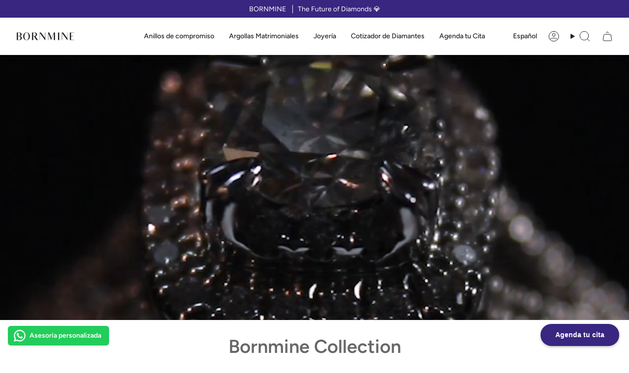

--- FILE ---
content_type: text/javascript; charset=utf-8
request_url: https://bornmine.com/products/anillo-de-compromiso-solitario-clasico-con-diamante-emerald-0-80cts.js
body_size: 658
content:
{"id":7122011750493,"title":"Anillo de compromiso Solitario Clásico con Diamante Emerald 0.50cts","handle":"anillo-de-compromiso-solitario-clasico-con-diamante-emerald-0-80cts","description":"\u003cp\u003e\u003cspan\u003eEl anillo de compromiso solitario deslumbra con su forma clásica y un diseño minimalista  en el que el diamante central es el protagonista principal. Este anillo cuenta con una banda de 1.5mm de grosor en oro blanco de 14K sobre la que reposa un diamante central de corte emerald de 0.50 cts.\u003c\/span\u003e\u003c\/p\u003e\n\u003cp style=\"text-align: left;\" data-mce-style=\"text-align: left;\"\u003e\u003cstrong\u003e\u003cspan style=\"text-decoration: underline;\" data-mce-style=\"text-decoration: underline;\"\u003e\u003cimg src=\"https:\/\/cdn.shopify.com\/s\/files\/1\/0303\/0833\/5709\/files\/diamond_4_480x480.png?v=1690574900\" alt=\"\" width=\"28\" height=\"28\" data-mce-fragment=\"1\" data-mce-src=\"https:\/\/cdn.shopify.com\/s\/files\/1\/0303\/0833\/5709\/files\/diamond_4_480x480.png?v=1690574900\"\u003eCaracterísticas de Diamante Central:\u003c\/span\u003e\u003c\/strong\u003e\u003c\/p\u003e\n\u003cstyle type=\"text\/css\"\u003e\u003c!--\ntd {border: 1px solid #cccccc;}br {mso-data-placement:same-cell;}\n--\u003e\u003c\/style\u003e\n\u003ctable border=\"1\" dir=\"ltr\" cellpadding=\"0\" cellspacing=\"0\" xmlns=\"http:\/\/www.w3.org\/1999\/xhtml\"\u003e\n\u003ccolgroup\u003e \u003ccol width=\"100\"\u003e \u003ccol width=\"100\"\u003e \u003c\/colgroup\u003e\n\u003ctbody\u003e\n\u003ctr\u003e\n\u003ctd data-sheets-value='{\"1\":2,\"2\":\"Color:\"}'\u003eColor:\u003c\/td\u003e\n\u003ctd data-sheets-value='{\"1\":2,\"2\":\"E-F\"}'\u003eE-F\u003c\/td\u003e\n\u003c\/tr\u003e\n\u003ctr\u003e\n\u003ctd data-sheets-value='{\"1\":2,\"2\":\"Claridad:\"}'\u003eClaridad:\u003c\/td\u003e\n\u003ctd data-sheets-value='{\"1\":2,\"2\":\"VS1-VS2\"}'\u003eVS1-VS2\u003c\/td\u003e\n\u003c\/tr\u003e\n\u003ctr\u003e\n\u003ctd data-sheets-value='{\"1\":2,\"2\":\"Corte:\"}'\u003eCorte:\u003c\/td\u003e\n\u003ctd data-sheets-value='{\"1\":2,\"2\":\"ID-EX\"}'\u003eID-EX\u003c\/td\u003e\n\u003c\/tr\u003e\n\u003ctr\u003e\n\u003ctd data-sheets-value='{\"1\":2,\"2\":\"Pulido:\"}'\u003ePulido:\u003c\/td\u003e\n\u003ctd data-sheets-value='{\"1\":2,\"2\":\"EX\"}'\u003eEX\u003c\/td\u003e\n\u003c\/tr\u003e\n\u003ctr\u003e\n\u003ctd data-sheets-value='{\"1\":2,\"2\":\"Simetría:\"}'\u003eSimetría:\u003c\/td\u003e\n\u003ctd data-sheets-value='{\"1\":2,\"2\":\"EX\"}'\u003eEX\u003c\/td\u003e\n\u003c\/tr\u003e\n\u003c\/tbody\u003e\n\u003c\/table\u003e\n\u003cstyle type=\"text\/css\"\u003e\u003c!--\ntd {border: 1px solid #cccccc;}br {mso-data-placement:same-cell;}\n--\u003e\u003c\/style\u003e","published_at":"2023-07-28T16:48:34-06:00","created_at":"2023-07-28T16:48:34-06:00","vendor":"Bornmine","type":"","tags":["anillos completos"],"price":2598000,"price_min":2598000,"price_max":2598000,"available":true,"price_varies":false,"compare_at_price":null,"compare_at_price_min":0,"compare_at_price_max":0,"compare_at_price_varies":false,"variants":[{"id":41102828503133,"title":"Oro blanco \/ Oro 14K","option1":"Oro blanco","option2":"Oro 14K","option3":null,"sku":"","requires_shipping":true,"taxable":true,"featured_image":{"id":35300190617693,"product_id":7122011750493,"position":1,"created_at":"2024-07-05T14:26:06-06:00","updated_at":"2024-07-05T14:26:08-06:00","alt":null,"width":1600,"height":1600,"src":"https:\/\/cdn.shopify.com\/s\/files\/1\/0303\/0833\/5709\/files\/Monturasolitariomediacana1.5mm-blanco-emerald0.50_MESA.png?v=1720211168","variant_ids":[41102828503133]},"available":true,"name":"Anillo de compromiso Solitario Clásico con Diamante Emerald 0.50cts - Oro blanco \/ Oro 14K","public_title":"Oro blanco \/ Oro 14K","options":["Oro blanco","Oro 14K"],"price":2598000,"weight":0,"compare_at_price":null,"inventory_management":null,"barcode":"","featured_media":{"alt":null,"id":27668646723677,"position":1,"preview_image":{"aspect_ratio":1.0,"height":1600,"width":1600,"src":"https:\/\/cdn.shopify.com\/s\/files\/1\/0303\/0833\/5709\/files\/Monturasolitariomediacana1.5mm-blanco-emerald0.50_MESA.png?v=1720211168"}},"requires_selling_plan":false,"selling_plan_allocations":[]}],"images":["\/\/cdn.shopify.com\/s\/files\/1\/0303\/0833\/5709\/files\/Monturasolitariomediacana1.5mm-blanco-emerald0.50_MESA.png?v=1720211168","\/\/cdn.shopify.com\/s\/files\/1\/0303\/0833\/5709\/files\/Monturasolitariomediacana1.5mm-blanco-emerald0.50_LADO_bf150c5a-e867-4c91-9f25-faf722110f9c.png?v=1720211174","\/\/cdn.shopify.com\/s\/files\/1\/0303\/0833\/5709\/files\/Monturasolitariomediacana1.5mm-blanco-emerald0.50_FRONT_02dd732f-3146-45a1-a57a-2d40d2a539b2.png?v=1720211174","\/\/cdn.shopify.com\/s\/files\/1\/0303\/0833\/5709\/files\/Monturasolitariomediacana1.5mm-blanco-emerald0.50_SUPERIOR_aac61a08-1c3c-4d40-b6bc-8e406585410d.png?v=1720211177"],"featured_image":"\/\/cdn.shopify.com\/s\/files\/1\/0303\/0833\/5709\/files\/Monturasolitariomediacana1.5mm-blanco-emerald0.50_MESA.png?v=1720211168","options":[{"name":"Color","position":1,"values":["Oro blanco"]},{"name":"Material","position":2,"values":["Oro 14K"]}],"url":"\/products\/anillo-de-compromiso-solitario-clasico-con-diamante-emerald-0-80cts","media":[{"alt":null,"id":27668646723677,"position":1,"preview_image":{"aspect_ratio":1.0,"height":1600,"width":1600,"src":"https:\/\/cdn.shopify.com\/s\/files\/1\/0303\/0833\/5709\/files\/Monturasolitariomediacana1.5mm-blanco-emerald0.50_MESA.png?v=1720211168"},"aspect_ratio":1.0,"height":1600,"media_type":"image","src":"https:\/\/cdn.shopify.com\/s\/files\/1\/0303\/0833\/5709\/files\/Monturasolitariomediacana1.5mm-blanco-emerald0.50_MESA.png?v=1720211168","width":1600},{"alt":null,"id":27668646821981,"position":2,"preview_image":{"aspect_ratio":1.0,"height":1600,"width":1600,"src":"https:\/\/cdn.shopify.com\/s\/files\/1\/0303\/0833\/5709\/files\/Monturasolitariomediacana1.5mm-blanco-emerald0.50_LADO_bf150c5a-e867-4c91-9f25-faf722110f9c.png?v=1720211174"},"aspect_ratio":1.0,"height":1600,"media_type":"image","src":"https:\/\/cdn.shopify.com\/s\/files\/1\/0303\/0833\/5709\/files\/Monturasolitariomediacana1.5mm-blanco-emerald0.50_LADO_bf150c5a-e867-4c91-9f25-faf722110f9c.png?v=1720211174","width":1600},{"alt":null,"id":27668646854749,"position":3,"preview_image":{"aspect_ratio":1.0,"height":1600,"width":1600,"src":"https:\/\/cdn.shopify.com\/s\/files\/1\/0303\/0833\/5709\/files\/Monturasolitariomediacana1.5mm-blanco-emerald0.50_FRONT_02dd732f-3146-45a1-a57a-2d40d2a539b2.png?v=1720211174"},"aspect_ratio":1.0,"height":1600,"media_type":"image","src":"https:\/\/cdn.shopify.com\/s\/files\/1\/0303\/0833\/5709\/files\/Monturasolitariomediacana1.5mm-blanco-emerald0.50_FRONT_02dd732f-3146-45a1-a57a-2d40d2a539b2.png?v=1720211174","width":1600},{"alt":null,"id":27668646887517,"position":4,"preview_image":{"aspect_ratio":1.0,"height":1600,"width":1600,"src":"https:\/\/cdn.shopify.com\/s\/files\/1\/0303\/0833\/5709\/files\/Monturasolitariomediacana1.5mm-blanco-emerald0.50_SUPERIOR_aac61a08-1c3c-4d40-b6bc-8e406585410d.png?v=1720211177"},"aspect_ratio":1.0,"height":1600,"media_type":"image","src":"https:\/\/cdn.shopify.com\/s\/files\/1\/0303\/0833\/5709\/files\/Monturasolitariomediacana1.5mm-blanco-emerald0.50_SUPERIOR_aac61a08-1c3c-4d40-b6bc-8e406585410d.png?v=1720211177","width":1600}],"requires_selling_plan":false,"selling_plan_groups":[]}

--- FILE ---
content_type: text/javascript; charset=utf-8
request_url: https://bornmine.com/products/anillo-de-compromiso-solitario-tipo-tiffany-con-diamante-1-00cts.js
body_size: 399
content:
{"id":7121997856861,"title":"Anillo de compromiso Solitario tipo Tiffany con Diamante 1cts","handle":"anillo-de-compromiso-solitario-tipo-tiffany-con-diamante-1-00cts","description":"\u003cp\u003eEste anillo de compromiso estilo solitario tipo Tiffany es uno de los diseños más clásicos y conocidos.\u003cbr\u003e\u003c\/p\u003e\n\u003cp\u003e\u003cspan\u003e Presenta seis uñas que elevan un diamante central de corto redondo de 1 cts por encima de la argolla, permitiendo que la luz se desplace por la piedra maximizando su brillo. Este anillo de compromiso es perfecto para aquellos que buscan la combinación ideal de brillo, elegancia y durabilidad, con un toque clásico y atemporal que nunca pasará de moda.\u003c\/span\u003e\u003c\/p\u003e\n\u003cp\u003e\u003cstrong\u003e\u003cspan\u003e\u003cimg src=\"https:\/\/cdn.shopify.com\/s\/files\/1\/0303\/0833\/5709\/files\/diamond_4_480x480.png?v=1690574900\" alt=\"\" width=\"28\" height=\"28\" data-mce-fragment=\"1\" data-mce-src=\"https:\/\/cdn.shopify.com\/s\/files\/1\/0303\/0833\/5709\/files\/diamond_4_480x480.png?v=1690574900\"\u003eCaracterísticas de Diamante Central:\u003c\/span\u003e\u003c\/strong\u003e\u003c\/p\u003e\n\u003ctable border=\"1\" dir=\"ltr\" cellpadding=\"0\" cellspacing=\"0\" xmlns=\"http:\/\/www.w3.org\/1999\/xhtml\"\u003e\n\u003ccolgroup\u003e\n\u003ccol width=\"100\"\u003e\n\u003ccol width=\"100\"\u003e\n\u003c\/colgroup\u003e\n\u003ctbody\u003e\n\u003ctr\u003e\n\u003ctd data-sheets-value='{\"1\":2,\"2\":\"Color:\"}'\u003e\n\u003cp\u003e\u003cstrong\u003eColor:\u003c\/strong\u003e\u003c\/p\u003e\n\u003c\/td\u003e\n\u003ctd data-sheets-value='{\"1\":2,\"2\":\"E-F\"}'\u003eE-F\u003c\/td\u003e\n\u003c\/tr\u003e\n\u003ctr\u003e\n\u003ctd data-sheets-value='{\"1\":2,\"2\":\"Claridad:\"}'\u003e\n\u003cp\u003e\u003cstrong\u003eClaridad:\u003c\/strong\u003e\u003c\/p\u003e\n\u003c\/td\u003e\n\u003ctd data-sheets-value='{\"1\":2,\"2\":\"VS1-VS2\"}'\u003eVS1-VS2\u003c\/td\u003e\n\u003c\/tr\u003e\n\u003ctr\u003e\n\u003ctd data-sheets-value='{\"1\":2,\"2\":\"Corte:\"}'\u003e\u003cstrong\u003eCorte:\u003c\/strong\u003e\u003c\/td\u003e\n\u003ctd data-sheets-value='{\"1\":2,\"2\":\"ID-EX\"}'\u003eID-EX\u003c\/td\u003e\n\u003c\/tr\u003e\n\u003ctr\u003e\n\u003ctd data-sheets-value='{\"1\":2,\"2\":\"Pulido:\"}'\u003e\u003cstrong\u003ePulido:\u003c\/strong\u003e\u003c\/td\u003e\n\u003ctd data-sheets-value='{\"1\":2,\"2\":\"EX\"}'\u003eEX\u003c\/td\u003e\n\u003c\/tr\u003e\n\u003ctr\u003e\n\u003ctd data-sheets-value='{\"1\":2,\"2\":\"Simetría:\"}'\u003e\u003cstrong\u003eSimetría:\u003c\/strong\u003e\u003c\/td\u003e\n\u003ctd data-sheets-value='{\"1\":2,\"2\":\"EX\"}'\u003eEX\u003c\/td\u003e\n\u003c\/tr\u003e\n\u003c\/tbody\u003e\n\u003c\/table\u003e","published_at":"2023-07-28T13:56:04-06:00","created_at":"2023-07-28T13:56:04-06:00","vendor":"Bornmine","type":"","tags":["anillos completos"],"price":6134000,"price_min":6134000,"price_max":6134000,"available":true,"price_varies":false,"compare_at_price":null,"compare_at_price_min":0,"compare_at_price_max":0,"compare_at_price_varies":false,"variants":[{"id":41102762279005,"title":"Oro blanco \/ Oro 14K","option1":"Oro blanco","option2":"Oro 14K","option3":null,"sku":"","requires_shipping":true,"taxable":true,"featured_image":null,"available":true,"name":"Anillo de compromiso Solitario tipo Tiffany con Diamante 1cts - Oro blanco \/ Oro 14K","public_title":"Oro blanco \/ Oro 14K","options":["Oro blanco","Oro 14K"],"price":6134000,"weight":0,"compare_at_price":null,"inventory_management":null,"barcode":"","requires_selling_plan":false,"selling_plan_allocations":[]}],"images":["\/\/cdn.shopify.com\/s\/files\/1\/0303\/0833\/5709\/files\/Montura_Tiffany_6_unas_2_aguas_1.8mm_-_round_0.50_-_blanco_MESA.png?v=1719853831"],"featured_image":"\/\/cdn.shopify.com\/s\/files\/1\/0303\/0833\/5709\/files\/Montura_Tiffany_6_unas_2_aguas_1.8mm_-_round_0.50_-_blanco_MESA.png?v=1719853831","options":[{"name":"Color","position":1,"values":["Oro blanco"]},{"name":"Material","position":2,"values":["Oro 14K"]}],"url":"\/products\/anillo-de-compromiso-solitario-tipo-tiffany-con-diamante-1-00cts","media":[{"alt":null,"id":27635614384221,"position":1,"preview_image":{"aspect_ratio":1.0,"height":1600,"width":1600,"src":"https:\/\/cdn.shopify.com\/s\/files\/1\/0303\/0833\/5709\/files\/Montura_Tiffany_6_unas_2_aguas_1.8mm_-_round_0.50_-_blanco_MESA.png?v=1719853831"},"aspect_ratio":1.0,"height":1600,"media_type":"image","src":"https:\/\/cdn.shopify.com\/s\/files\/1\/0303\/0833\/5709\/files\/Montura_Tiffany_6_unas_2_aguas_1.8mm_-_round_0.50_-_blanco_MESA.png?v=1719853831","width":1600}],"requires_selling_plan":false,"selling_plan_groups":[]}

--- FILE ---
content_type: text/javascript; charset=utf-8
request_url: https://bornmine.com/products/anillo-de-compromiso-estilo-pave-con-diamante-redondo-1cts.js
body_size: 624
content:
{"id":7122012766301,"title":"Anillo de compromiso estilo Pavé con diamante Redondo 1cts","handle":"anillo-de-compromiso-estilo-pave-con-diamante-redondo-1cts","description":"\u003cp\u003e\u003cspan\u003eEl anillo de compromiso que grita brillo en todo su esplendor. Los anillos con pavé se caracterizan por tener una banda engastada con\u003c\/span\u003e\u003cb\u003e \u003c\/b\u003euna serie de diamantes colocada a lo largo del riel del anillo que acompañan al diamante central.\u003c\/p\u003e\n\u003cp\u003eMedio pavé con 18 diamantes .01cts color E-F y claridad VS, 0.18cts totales.\u003c\/p\u003e\n\u003cp\u003eDiamantes central corte redondo de 1 cts\u003c\/p\u003e\n\u003cp style=\"text-align: left;\" data-mce-style=\"text-align: left;\"\u003e\u003cstrong\u003e\u003cspan style=\"text-decoration: underline;\" data-mce-style=\"text-decoration: underline;\"\u003e\u003cimg src=\"https:\/\/cdn.shopify.com\/s\/files\/1\/0303\/0833\/5709\/files\/diamond_4_480x480.png?v=1690574900\" alt=\"\" width=\"28\" height=\"28\" data-mce-fragment=\"1\" data-mce-src=\"https:\/\/cdn.shopify.com\/s\/files\/1\/0303\/0833\/5709\/files\/diamond_4_480x480.png?v=1690574900\"\u003eCaracterísticas de Diamante Central:\u003c\/span\u003e\u003c\/strong\u003e\u003c\/p\u003e\n\u003cstyle type=\"text\/css\"\u003e\u003c!--\ntd {border: 1px solid #cccccc;}br {mso-data-placement:same-cell;}\n--\u003e\u003c\/style\u003e\n\u003ctable border=\"1\" dir=\"ltr\" cellpadding=\"0\" cellspacing=\"0\" xmlns=\"http:\/\/www.w3.org\/1999\/xhtml\"\u003e\n\u003ccolgroup\u003e \u003ccol width=\"100\"\u003e \u003ccol width=\"100\"\u003e \u003c\/colgroup\u003e\n\u003ctbody\u003e\n\u003ctr\u003e\n\u003ctd data-sheets-value='{\"1\":2,\"2\":\"Color:\"}'\u003eColor:\u003c\/td\u003e\n\u003ctd data-sheets-value='{\"1\":2,\"2\":\"E-F\"}'\u003eE-F\u003c\/td\u003e\n\u003c\/tr\u003e\n\u003ctr\u003e\n\u003ctd data-sheets-value='{\"1\":2,\"2\":\"Claridad:\"}'\u003eClaridad:\u003c\/td\u003e\n\u003ctd data-sheets-value='{\"1\":2,\"2\":\"VS1-VS2\"}'\u003eVS1-VS2\u003c\/td\u003e\n\u003c\/tr\u003e\n\u003ctr\u003e\n\u003ctd data-sheets-value='{\"1\":2,\"2\":\"Corte:\"}'\u003eCorte:\u003c\/td\u003e\n\u003ctd data-sheets-value='{\"1\":2,\"2\":\"ID-EX\"}'\u003eID-EX\u003c\/td\u003e\n\u003c\/tr\u003e\n\u003ctr\u003e\n\u003ctd data-sheets-value='{\"1\":2,\"2\":\"Pulido:\"}'\u003ePulido:\u003c\/td\u003e\n\u003ctd data-sheets-value='{\"1\":2,\"2\":\"EX\"}'\u003eEX\u003c\/td\u003e\n\u003c\/tr\u003e\n\u003ctr\u003e\n\u003ctd data-sheets-value='{\"1\":2,\"2\":\"Simetría:\"}'\u003eSimetría:\u003c\/td\u003e\n\u003ctd data-sheets-value='{\"1\":2,\"2\":\"EX\"}'\u003eEX\u003c\/td\u003e\n\u003c\/tr\u003e\n\u003c\/tbody\u003e\n\u003c\/table\u003e\n\u003cstyle type=\"text\/css\"\u003e\u003c!--\ntd {border: 1px solid #cccccc;}br {mso-data-placement:same-cell;}\n--\u003e\u003c\/style\u003e","published_at":"2023-07-28T17:23:04-06:00","created_at":"2023-07-28T17:23:04-06:00","vendor":"Bornmine","type":"","tags":["anillos completos"],"price":6334000,"price_min":6334000,"price_max":6334000,"available":true,"price_varies":false,"compare_at_price":null,"compare_at_price_min":0,"compare_at_price_max":0,"compare_at_price_varies":false,"variants":[{"id":41102843478109,"title":"Oro blanco \/ Oro 14K","option1":"Oro blanco","option2":"Oro 14K","option3":null,"sku":"","requires_shipping":true,"taxable":true,"featured_image":{"id":35299223634013,"product_id":7122012766301,"position":1,"created_at":"2024-07-05T10:21:25-06:00","updated_at":"2024-07-05T10:21:26-06:00","alt":null,"width":1600,"height":1600,"src":"https:\/\/cdn.shopify.com\/s\/files\/1\/0303\/0833\/5709\/files\/Monturapave0.01-round1-blanco_MESA.png?v=1720196486","variant_ids":[41102843478109]},"available":true,"name":"Anillo de compromiso estilo Pavé con diamante Redondo 1cts - Oro blanco \/ Oro 14K","public_title":"Oro blanco \/ Oro 14K","options":["Oro blanco","Oro 14K"],"price":6334000,"weight":0,"compare_at_price":null,"inventory_management":null,"barcode":"","featured_media":{"alt":null,"id":27667896762461,"position":1,"preview_image":{"aspect_ratio":1.0,"height":1600,"width":1600,"src":"https:\/\/cdn.shopify.com\/s\/files\/1\/0303\/0833\/5709\/files\/Monturapave0.01-round1-blanco_MESA.png?v=1720196486"}},"requires_selling_plan":false,"selling_plan_allocations":[]}],"images":["\/\/cdn.shopify.com\/s\/files\/1\/0303\/0833\/5709\/files\/Monturapave0.01-round1-blanco_MESA.png?v=1720196486","\/\/cdn.shopify.com\/s\/files\/1\/0303\/0833\/5709\/files\/Monturapave0.01-round1-blancoNUEVO_SUPERIOR.png?v=1720196495","\/\/cdn.shopify.com\/s\/files\/1\/0303\/0833\/5709\/files\/Monturapave0.01-round1-blanco_FRONT.png?v=1720196495","\/\/cdn.shopify.com\/s\/files\/1\/0303\/0833\/5709\/files\/Monturapave0.01-round1-blanco_LADO.png?v=1720196494"],"featured_image":"\/\/cdn.shopify.com\/s\/files\/1\/0303\/0833\/5709\/files\/Monturapave0.01-round1-blanco_MESA.png?v=1720196486","options":[{"name":"Color","position":1,"values":["Oro blanco"]},{"name":"Material","position":2,"values":["Oro 14K"]}],"url":"\/products\/anillo-de-compromiso-estilo-pave-con-diamante-redondo-1cts","media":[{"alt":null,"id":27667896762461,"position":1,"preview_image":{"aspect_ratio":1.0,"height":1600,"width":1600,"src":"https:\/\/cdn.shopify.com\/s\/files\/1\/0303\/0833\/5709\/files\/Monturapave0.01-round1-blanco_MESA.png?v=1720196486"},"aspect_ratio":1.0,"height":1600,"media_type":"image","src":"https:\/\/cdn.shopify.com\/s\/files\/1\/0303\/0833\/5709\/files\/Monturapave0.01-round1-blanco_MESA.png?v=1720196486","width":1600},{"alt":null,"id":27667896959069,"position":2,"preview_image":{"aspect_ratio":1.0,"height":1600,"width":1600,"src":"https:\/\/cdn.shopify.com\/s\/files\/1\/0303\/0833\/5709\/files\/Monturapave0.01-round1-blancoNUEVO_SUPERIOR.png?v=1720196495"},"aspect_ratio":1.0,"height":1600,"media_type":"image","src":"https:\/\/cdn.shopify.com\/s\/files\/1\/0303\/0833\/5709\/files\/Monturapave0.01-round1-blancoNUEVO_SUPERIOR.png?v=1720196495","width":1600},{"alt":null,"id":27667896991837,"position":3,"preview_image":{"aspect_ratio":1.0,"height":1600,"width":1600,"src":"https:\/\/cdn.shopify.com\/s\/files\/1\/0303\/0833\/5709\/files\/Monturapave0.01-round1-blanco_FRONT.png?v=1720196495"},"aspect_ratio":1.0,"height":1600,"media_type":"image","src":"https:\/\/cdn.shopify.com\/s\/files\/1\/0303\/0833\/5709\/files\/Monturapave0.01-round1-blanco_FRONT.png?v=1720196495","width":1600},{"alt":null,"id":27667897024605,"position":4,"preview_image":{"aspect_ratio":1.0,"height":1600,"width":1600,"src":"https:\/\/cdn.shopify.com\/s\/files\/1\/0303\/0833\/5709\/files\/Monturapave0.01-round1-blanco_LADO.png?v=1720196494"},"aspect_ratio":1.0,"height":1600,"media_type":"image","src":"https:\/\/cdn.shopify.com\/s\/files\/1\/0303\/0833\/5709\/files\/Monturapave0.01-round1-blanco_LADO.png?v=1720196494","width":1600}],"requires_selling_plan":false,"selling_plan_groups":[]}

--- FILE ---
content_type: text/javascript; charset=utf-8
request_url: https://bornmine.com/products/anillo-de-compromiso-solitario-clasico-con-diamante-emerald-1cts.js
body_size: 653
content:
{"id":7122011848797,"title":"Anillo de compromiso Solitario Clásico con Diamante Emerald 1cts","handle":"anillo-de-compromiso-solitario-clasico-con-diamante-emerald-1cts","description":"\u003cp\u003e\u003cspan\u003eEl anillo de compromiso solitario deslumbra con su forma clásica y un diseño minimalista  en el que el diamante central es el protagonista principal. Este anillo cuenta con una banda de 1.5mm de grosor en oro blanco de 14K sobre la que reposa un diamante central de corte emerald de 1 cts.\u003c\/span\u003e\u003c\/p\u003e\n\u003cp style=\"text-align: left;\" data-mce-style=\"text-align: left;\"\u003e\u003cstrong\u003e\u003cspan style=\"text-decoration: underline;\" data-mce-style=\"text-decoration: underline;\"\u003e\u003cimg src=\"https:\/\/cdn.shopify.com\/s\/files\/1\/0303\/0833\/5709\/files\/diamond_4_480x480.png?v=1690574900\" alt=\"\" width=\"28\" height=\"28\" data-mce-fragment=\"1\" data-mce-src=\"https:\/\/cdn.shopify.com\/s\/files\/1\/0303\/0833\/5709\/files\/diamond_4_480x480.png?v=1690574900\"\u003eCaracterísticas de Diamante Central:\u003c\/span\u003e\u003c\/strong\u003e\u003c\/p\u003e\n\u003cstyle type=\"text\/css\"\u003e\u003c!--\ntd {border: 1px solid #cccccc;}br {mso-data-placement:same-cell;}\n--\u003e\u003c\/style\u003e\n\u003ctable border=\"1\" dir=\"ltr\" cellpadding=\"0\" cellspacing=\"0\" xmlns=\"http:\/\/www.w3.org\/1999\/xhtml\"\u003e\n\u003ccolgroup\u003e \u003ccol width=\"100\"\u003e \u003ccol width=\"100\"\u003e \u003c\/colgroup\u003e\n\u003ctbody\u003e\n\u003ctr\u003e\n\u003ctd data-sheets-value='{\"1\":2,\"2\":\"Color:\"}'\u003eColor:\u003c\/td\u003e\n\u003ctd data-sheets-value='{\"1\":2,\"2\":\"E-F\"}'\u003eE-F\u003c\/td\u003e\n\u003c\/tr\u003e\n\u003ctr\u003e\n\u003ctd data-sheets-value='{\"1\":2,\"2\":\"Claridad:\"}'\u003eClaridad:\u003c\/td\u003e\n\u003ctd data-sheets-value='{\"1\":2,\"2\":\"VS1-VS2\"}'\u003eVS1-VS2\u003c\/td\u003e\n\u003c\/tr\u003e\n\u003ctr\u003e\n\u003ctd data-sheets-value='{\"1\":2,\"2\":\"Corte:\"}'\u003eCorte:\u003c\/td\u003e\n\u003ctd data-sheets-value='{\"1\":2,\"2\":\"ID-EX\"}'\u003eID-EX\u003c\/td\u003e\n\u003c\/tr\u003e\n\u003ctr\u003e\n\u003ctd data-sheets-value='{\"1\":2,\"2\":\"Pulido:\"}'\u003ePulido:\u003c\/td\u003e\n\u003ctd data-sheets-value='{\"1\":2,\"2\":\"EX\"}'\u003eEX\u003c\/td\u003e\n\u003c\/tr\u003e\n\u003ctr\u003e\n\u003ctd data-sheets-value='{\"1\":2,\"2\":\"Simetría:\"}'\u003eSimetría:\u003c\/td\u003e\n\u003ctd data-sheets-value='{\"1\":2,\"2\":\"EX\"}'\u003eEX\u003c\/td\u003e\n\u003c\/tr\u003e\n\u003c\/tbody\u003e\n\u003c\/table\u003e\n\u003cstyle type=\"text\/css\"\u003e\u003c!--\ntd {border: 1px solid #cccccc;}br {mso-data-placement:same-cell;}\n--\u003e\u003c\/style\u003e","published_at":"2023-07-28T16:51:37-06:00","created_at":"2023-07-28T16:51:37-06:00","vendor":"Bornmine","type":"","tags":["anillos completos"],"price":5743000,"price_min":5743000,"price_max":5743000,"available":true,"price_varies":false,"compare_at_price":null,"compare_at_price_min":0,"compare_at_price_max":0,"compare_at_price_varies":false,"variants":[{"id":41102828601437,"title":"Oro blanco \/ Oro 14K","option1":"Oro blanco","option2":"Oro 14K","option3":null,"sku":"","requires_shipping":true,"taxable":true,"featured_image":{"id":35300372840541,"product_id":7122011848797,"position":1,"created_at":"2024-07-05T14:56:00-06:00","updated_at":"2024-07-05T14:56:02-06:00","alt":null,"width":1600,"height":1600,"src":"https:\/\/cdn.shopify.com\/s\/files\/1\/0303\/0833\/5709\/files\/Monturasolitariomediacana1.5mm-blanco-emerald1_MESA.png?v=1720212962","variant_ids":[41102828601437]},"available":true,"name":"Anillo de compromiso Solitario Clásico con Diamante Emerald 1cts - Oro blanco \/ Oro 14K","public_title":"Oro blanco \/ Oro 14K","options":["Oro blanco","Oro 14K"],"price":5743000,"weight":0,"compare_at_price":null,"inventory_management":null,"barcode":"","featured_media":{"alt":null,"id":27668773339229,"position":1,"preview_image":{"aspect_ratio":1.0,"height":1600,"width":1600,"src":"https:\/\/cdn.shopify.com\/s\/files\/1\/0303\/0833\/5709\/files\/Monturasolitariomediacana1.5mm-blanco-emerald1_MESA.png?v=1720212962"}},"requires_selling_plan":false,"selling_plan_allocations":[]}],"images":["\/\/cdn.shopify.com\/s\/files\/1\/0303\/0833\/5709\/files\/Monturasolitariomediacana1.5mm-blanco-emerald1_MESA.png?v=1720212962","\/\/cdn.shopify.com\/s\/files\/1\/0303\/0833\/5709\/files\/Monturasolitariomediacana1.5mm-blanco-emerald1_FRONT_72671bbe-bbcd-45bd-8d37-631d8ae8261a.png?v=1720212965","\/\/cdn.shopify.com\/s\/files\/1\/0303\/0833\/5709\/files\/Monturasolitariomediacana1.5mm-blanco-emerald1_LADO_59a13e48-d995-4566-bc75-23ae9de5f663.png?v=1720212966","\/\/cdn.shopify.com\/s\/files\/1\/0303\/0833\/5709\/files\/Monturasolitariomediacana1.5mm-blanco-emerald1_SUPERIOR_07e08e5c-4f2d-4ec9-9b70-e02dc814a9f8.png?v=1720212970"],"featured_image":"\/\/cdn.shopify.com\/s\/files\/1\/0303\/0833\/5709\/files\/Monturasolitariomediacana1.5mm-blanco-emerald1_MESA.png?v=1720212962","options":[{"name":"Color","position":1,"values":["Oro blanco"]},{"name":"Material","position":2,"values":["Oro 14K"]}],"url":"\/products\/anillo-de-compromiso-solitario-clasico-con-diamante-emerald-1cts","media":[{"alt":null,"id":27668773339229,"position":1,"preview_image":{"aspect_ratio":1.0,"height":1600,"width":1600,"src":"https:\/\/cdn.shopify.com\/s\/files\/1\/0303\/0833\/5709\/files\/Monturasolitariomediacana1.5mm-blanco-emerald1_MESA.png?v=1720212962"},"aspect_ratio":1.0,"height":1600,"media_type":"image","src":"https:\/\/cdn.shopify.com\/s\/files\/1\/0303\/0833\/5709\/files\/Monturasolitariomediacana1.5mm-blanco-emerald1_MESA.png?v=1720212962","width":1600},{"alt":null,"id":27668773929053,"position":2,"preview_image":{"aspect_ratio":1.0,"height":1600,"width":1600,"src":"https:\/\/cdn.shopify.com\/s\/files\/1\/0303\/0833\/5709\/files\/Monturasolitariomediacana1.5mm-blanco-emerald1_FRONT_72671bbe-bbcd-45bd-8d37-631d8ae8261a.png?v=1720212965"},"aspect_ratio":1.0,"height":1600,"media_type":"image","src":"https:\/\/cdn.shopify.com\/s\/files\/1\/0303\/0833\/5709\/files\/Monturasolitariomediacana1.5mm-blanco-emerald1_FRONT_72671bbe-bbcd-45bd-8d37-631d8ae8261a.png?v=1720212965","width":1600},{"alt":null,"id":27668773961821,"position":3,"preview_image":{"aspect_ratio":1.0,"height":1600,"width":1600,"src":"https:\/\/cdn.shopify.com\/s\/files\/1\/0303\/0833\/5709\/files\/Monturasolitariomediacana1.5mm-blanco-emerald1_LADO_59a13e48-d995-4566-bc75-23ae9de5f663.png?v=1720212966"},"aspect_ratio":1.0,"height":1600,"media_type":"image","src":"https:\/\/cdn.shopify.com\/s\/files\/1\/0303\/0833\/5709\/files\/Monturasolitariomediacana1.5mm-blanco-emerald1_LADO_59a13e48-d995-4566-bc75-23ae9de5f663.png?v=1720212966","width":1600},{"alt":null,"id":27668774027357,"position":4,"preview_image":{"aspect_ratio":1.0,"height":1600,"width":1600,"src":"https:\/\/cdn.shopify.com\/s\/files\/1\/0303\/0833\/5709\/files\/Monturasolitariomediacana1.5mm-blanco-emerald1_SUPERIOR_07e08e5c-4f2d-4ec9-9b70-e02dc814a9f8.png?v=1720212970"},"aspect_ratio":1.0,"height":1600,"media_type":"image","src":"https:\/\/cdn.shopify.com\/s\/files\/1\/0303\/0833\/5709\/files\/Monturasolitariomediacana1.5mm-blanco-emerald1_SUPERIOR_07e08e5c-4f2d-4ec9-9b70-e02dc814a9f8.png?v=1720212970","width":1600}],"requires_selling_plan":false,"selling_plan_groups":[]}

--- FILE ---
content_type: text/javascript; charset=utf-8
request_url: https://bornmine.com/products/copy-of-anillo-de-compromiso-estilo-pave-con-diamante-redondo-1-50cts.js
body_size: 922
content:
{"id":7122012799069,"title":"Anillo de compromiso estilo Pavé con diamante Redondo 1.50cts","handle":"copy-of-anillo-de-compromiso-estilo-pave-con-diamante-redondo-1-50cts","description":"\u003cp\u003e\u003cspan\u003eEl anillo de compromiso que grita brillo en todo su esplendor. Los anillos con pavé se caracterizan por tener una banda engastada con\u003c\/span\u003e\u003cb\u003e \u003c\/b\u003euna serie de diamantes colocada a lo largo del del anillo que acompañan al diamante central.\u003c\/p\u003e\n\u003cp\u003eMedio pavé con 18 diamantes .01cts color E-F y claridad VS, 0.18cts totales.\u003c\/p\u003e\n\u003cp\u003eDiamantes central corte redondo de 1.50 cts\u003c\/p\u003e\n\u003cp style=\"text-align: left;\" data-mce-style=\"text-align: left;\"\u003e\u003cstrong\u003e\u003cspan style=\"text-decoration: underline;\" data-mce-style=\"text-decoration: underline;\"\u003e\u003cimg src=\"https:\/\/cdn.shopify.com\/s\/files\/1\/0303\/0833\/5709\/files\/diamond_4_480x480.png?v=1690574900\" alt=\"\" width=\"28\" height=\"28\" data-mce-fragment=\"1\" data-mce-src=\"https:\/\/cdn.shopify.com\/s\/files\/1\/0303\/0833\/5709\/files\/diamond_4_480x480.png?v=1690574900\"\u003eCaracterísticas de Diamante Central:\u003c\/span\u003e\u003c\/strong\u003e\u003c\/p\u003e\n\u003cstyle type=\"text\/css\"\u003e\u003c!--\ntd {border: 1px solid #cccccc;}br {mso-data-placement:same-cell;}\n--\u003e\u003c\/style\u003e\n\u003ctable border=\"1\" dir=\"ltr\" cellpadding=\"0\" cellspacing=\"0\" xmlns=\"http:\/\/www.w3.org\/1999\/xhtml\"\u003e\n\u003ccolgroup\u003e \u003ccol width=\"100\"\u003e \u003ccol width=\"100\"\u003e \u003c\/colgroup\u003e\n\u003ctbody\u003e\n\u003ctr\u003e\n\u003ctd data-sheets-value='{\"1\":2,\"2\":\"Color:\"}'\u003eColor:\u003c\/td\u003e\n\u003ctd data-sheets-value='{\"1\":2,\"2\":\"E-F\"}'\u003eE-F\u003c\/td\u003e\n\u003c\/tr\u003e\n\u003ctr\u003e\n\u003ctd data-sheets-value='{\"1\":2,\"2\":\"Claridad:\"}'\u003eClaridad:\u003c\/td\u003e\n\u003ctd data-sheets-value='{\"1\":2,\"2\":\"VS1-VS2\"}'\u003eVS1-VS2\u003c\/td\u003e\n\u003c\/tr\u003e\n\u003ctr\u003e\n\u003ctd data-sheets-value='{\"1\":2,\"2\":\"Corte:\"}'\u003eCorte:\u003c\/td\u003e\n\u003ctd data-sheets-value='{\"1\":2,\"2\":\"ID-EX\"}'\u003eID-EX\u003c\/td\u003e\n\u003c\/tr\u003e\n\u003ctr\u003e\n\u003ctd data-sheets-value='{\"1\":2,\"2\":\"Pulido:\"}'\u003ePulido:\u003c\/td\u003e\n\u003ctd data-sheets-value='{\"1\":2,\"2\":\"EX\"}'\u003eEX\u003c\/td\u003e\n\u003c\/tr\u003e\n\u003ctr\u003e\n\u003ctd data-sheets-value='{\"1\":2,\"2\":\"Simetría:\"}'\u003eSimetría:\u003c\/td\u003e\n\u003ctd data-sheets-value='{\"1\":2,\"2\":\"EX\"}'\u003eEX\u003c\/td\u003e\n\u003c\/tr\u003e\n\u003c\/tbody\u003e\n\u003c\/table\u003e\n\u003cstyle type=\"text\/css\"\u003e\u003c!--\ntd {border: 1px solid #cccccc;}br {mso-data-placement:same-cell;}\n--\u003e\u003c\/style\u003e","published_at":"2023-07-28T17:24:22-06:00","created_at":"2023-07-28T17:24:22-06:00","vendor":"Bornmine","type":"","tags":["anillos completos"],"price":8955000,"price_min":8955000,"price_max":8955000,"available":true,"price_varies":false,"compare_at_price":null,"compare_at_price_min":0,"compare_at_price_max":0,"compare_at_price_varies":false,"variants":[{"id":41102843773021,"title":"Oro blanco \/ Oro 14K","option1":"Oro blanco","option2":"Oro 14K","option3":null,"sku":"","requires_shipping":true,"taxable":true,"featured_image":{"id":35299248930909,"product_id":7122012799069,"position":1,"created_at":"2024-07-05T10:27:26-06:00","updated_at":"2024-07-05T10:27:27-06:00","alt":null,"width":1600,"height":1600,"src":"https:\/\/cdn.shopify.com\/s\/files\/1\/0303\/0833\/5709\/files\/Monturapave0.01-round1.50-blanco_MESA.png?v=1720196847","variant_ids":[41102843773021]},"available":true,"name":"Anillo de compromiso estilo Pavé con diamante Redondo 1.50cts - Oro blanco \/ Oro 14K","public_title":"Oro blanco \/ Oro 14K","options":["Oro blanco","Oro 14K"],"price":8955000,"weight":0,"compare_at_price":null,"inventory_management":null,"barcode":"","featured_media":{"alt":null,"id":27667913113693,"position":1,"preview_image":{"aspect_ratio":1.0,"height":1600,"width":1600,"src":"https:\/\/cdn.shopify.com\/s\/files\/1\/0303\/0833\/5709\/files\/Monturapave0.01-round1.50-blanco_MESA.png?v=1720196847"}},"requires_selling_plan":false,"selling_plan_allocations":[]}],"images":["\/\/cdn.shopify.com\/s\/files\/1\/0303\/0833\/5709\/files\/Monturapave0.01-round1.50-blanco_MESA.png?v=1720196847","\/\/cdn.shopify.com\/s\/files\/1\/0303\/0833\/5709\/files\/Monturapave0.01-round1.50-blanco_FRONT.png?v=1720196856","\/\/cdn.shopify.com\/s\/files\/1\/0303\/0833\/5709\/files\/Monturapave0.01-round1.50-blanco_LADO.png?v=1720196855","\/\/cdn.shopify.com\/s\/files\/1\/0303\/0833\/5709\/files\/Monturapave0.01-round1.5-blancoNUEVO_SUPERIOR.png?v=1720196859"],"featured_image":"\/\/cdn.shopify.com\/s\/files\/1\/0303\/0833\/5709\/files\/Monturapave0.01-round1.50-blanco_MESA.png?v=1720196847","options":[{"name":"Color","position":1,"values":["Oro blanco"]},{"name":"Material","position":2,"values":["Oro 14K"]}],"url":"\/products\/copy-of-anillo-de-compromiso-estilo-pave-con-diamante-redondo-1-50cts","media":[{"alt":null,"id":27667913113693,"position":1,"preview_image":{"aspect_ratio":1.0,"height":1600,"width":1600,"src":"https:\/\/cdn.shopify.com\/s\/files\/1\/0303\/0833\/5709\/files\/Monturapave0.01-round1.50-blanco_MESA.png?v=1720196847"},"aspect_ratio":1.0,"height":1600,"media_type":"image","src":"https:\/\/cdn.shopify.com\/s\/files\/1\/0303\/0833\/5709\/files\/Monturapave0.01-round1.50-blanco_MESA.png?v=1720196847","width":1600},{"alt":null,"id":27667913932893,"position":2,"preview_image":{"aspect_ratio":1.0,"height":1600,"width":1600,"src":"https:\/\/cdn.shopify.com\/s\/files\/1\/0303\/0833\/5709\/files\/Monturapave0.01-round1.50-blanco_FRONT.png?v=1720196856"},"aspect_ratio":1.0,"height":1600,"media_type":"image","src":"https:\/\/cdn.shopify.com\/s\/files\/1\/0303\/0833\/5709\/files\/Monturapave0.01-round1.50-blanco_FRONT.png?v=1720196856","width":1600},{"alt":null,"id":27667913965661,"position":3,"preview_image":{"aspect_ratio":1.0,"height":1600,"width":1600,"src":"https:\/\/cdn.shopify.com\/s\/files\/1\/0303\/0833\/5709\/files\/Monturapave0.01-round1.50-blanco_LADO.png?v=1720196855"},"aspect_ratio":1.0,"height":1600,"media_type":"image","src":"https:\/\/cdn.shopify.com\/s\/files\/1\/0303\/0833\/5709\/files\/Monturapave0.01-round1.50-blanco_LADO.png?v=1720196855","width":1600},{"alt":null,"id":27667914031197,"position":4,"preview_image":{"aspect_ratio":1.0,"height":1600,"width":1600,"src":"https:\/\/cdn.shopify.com\/s\/files\/1\/0303\/0833\/5709\/files\/Monturapave0.01-round1.5-blancoNUEVO_SUPERIOR.png?v=1720196859"},"aspect_ratio":1.0,"height":1600,"media_type":"image","src":"https:\/\/cdn.shopify.com\/s\/files\/1\/0303\/0833\/5709\/files\/Monturapave0.01-round1.5-blancoNUEVO_SUPERIOR.png?v=1720196859","width":1600}],"requires_selling_plan":false,"selling_plan_groups":[]}

--- FILE ---
content_type: text/javascript; charset=utf-8
request_url: https://bornmine.com/products/anillo-de-compromiso-solitario-clasico-con-diamante-oval-0-80cts.js
body_size: 619
content:
{"id":7122011258973,"title":"Anillo de compromiso Solitario Clásico con Diamante Oval 0.50cts","handle":"anillo-de-compromiso-solitario-clasico-con-diamante-oval-0-80cts","description":"\u003cp\u003e\u003cspan\u003eEl anillo de compromiso solitario deslumbra con su forma clásica y un diseño minimalista  en el que el diamante central es el protagonista principal. Este anillo cuenta con una banda de 1.5mm de grosor en oro blanco de 14K sobre la que reposa un diamante central de corte oval de 0.50 cts.\u003c\/span\u003e\u003c\/p\u003e\n\u003cp style=\"text-align: left;\" data-mce-style=\"text-align: left;\"\u003e\u003cstrong\u003e\u003cspan style=\"text-decoration: underline;\" data-mce-style=\"text-decoration: underline;\"\u003e\u003cimg height=\"28\" width=\"28\" alt=\"\" src=\"https:\/\/cdn.shopify.com\/s\/files\/1\/0303\/0833\/5709\/files\/diamond_4_480x480.png?v=1690574900\" data-mce-fragment=\"1\" data-mce-src=\"https:\/\/cdn.shopify.com\/s\/files\/1\/0303\/0833\/5709\/files\/diamond_4_480x480.png?v=1690574900\"\u003eCaracterísticas de Diamante Central:\u003c\/span\u003e\u003c\/strong\u003e\u003c\/p\u003e\n\u003cstyle type=\"text\/css\"\u003e\u003c!--\ntd {border: 1px solid #cccccc;}br {mso-data-placement:same-cell;}\n--\u003e\u003c\/style\u003e\n\u003ctable border=\"1\" dir=\"ltr\" cellpadding=\"0\" cellspacing=\"0\" xmlns=\"http:\/\/www.w3.org\/1999\/xhtml\"\u003e\n\u003ccolgroup\u003e \u003ccol width=\"100\"\u003e \u003ccol width=\"100\"\u003e \u003c\/colgroup\u003e\n\u003ctbody\u003e\n\u003ctr\u003e\n\u003ctd data-sheets-value='{\"1\":2,\"2\":\"Color:\"}'\u003eColor:\u003c\/td\u003e\n\u003ctd data-sheets-value='{\"1\":2,\"2\":\"E-F\"}'\u003eE-F\u003c\/td\u003e\n\u003c\/tr\u003e\n\u003ctr\u003e\n\u003ctd data-sheets-value='{\"1\":2,\"2\":\"Claridad:\"}'\u003eClaridad:\u003c\/td\u003e\n\u003ctd data-sheets-value='{\"1\":2,\"2\":\"VS1-VS2\"}'\u003eVS1-VS2\u003c\/td\u003e\n\u003c\/tr\u003e\n\u003ctr\u003e\n\u003ctd data-sheets-value='{\"1\":2,\"2\":\"Pulido:\"}'\u003ePulido:\u003c\/td\u003e\n\u003ctd data-sheets-value='{\"1\":2,\"2\":\"EX\"}'\u003eEX\u003c\/td\u003e\n\u003c\/tr\u003e\n\u003ctr\u003e\n\u003ctd data-sheets-value='{\"1\":2,\"2\":\"Simetría:\"}'\u003eSimetría:\u003c\/td\u003e\n\u003ctd data-sheets-value='{\"1\":2,\"2\":\"EX\"}'\u003eEX\u003c\/td\u003e\n\u003c\/tr\u003e\n\u003c\/tbody\u003e\n\u003c\/table\u003e","published_at":"2023-07-28T16:46:34-06:00","created_at":"2023-07-28T16:46:34-06:00","vendor":"Bornmine","type":"","tags":["anillos completos"],"price":2514000,"price_min":2514000,"price_max":2514000,"available":true,"price_varies":false,"compare_at_price":null,"compare_at_price_min":0,"compare_at_price_max":0,"compare_at_price_varies":false,"variants":[{"id":41102828011613,"title":"Oro blanco \/ Oro 14K","option1":"Oro blanco","option2":"Oro 14K","option3":null,"sku":"","requires_shipping":true,"taxable":true,"featured_image":{"id":35300125605981,"product_id":7122011258973,"position":1,"created_at":"2024-07-05T14:07:37-06:00","updated_at":"2024-07-05T14:07:39-06:00","alt":null,"width":1600,"height":1600,"src":"https:\/\/cdn.shopify.com\/s\/files\/1\/0303\/0833\/5709\/files\/Monturasolitariomediacana1.5mm-oval0.50-blanco_MESA.png?v=1720210059","variant_ids":[41102828011613]},"available":true,"name":"Anillo de compromiso Solitario Clásico con Diamante Oval 0.50cts - Oro blanco \/ Oro 14K","public_title":"Oro blanco \/ Oro 14K","options":["Oro blanco","Oro 14K"],"price":2514000,"weight":0,"compare_at_price":null,"inventory_management":null,"barcode":"","featured_media":{"alt":null,"id":27668593180765,"position":1,"preview_image":{"aspect_ratio":1.0,"height":1600,"width":1600,"src":"https:\/\/cdn.shopify.com\/s\/files\/1\/0303\/0833\/5709\/files\/Monturasolitariomediacana1.5mm-oval0.50-blanco_MESA.png?v=1720210059"}},"requires_selling_plan":false,"selling_plan_allocations":[]}],"images":["\/\/cdn.shopify.com\/s\/files\/1\/0303\/0833\/5709\/files\/Monturasolitariomediacana1.5mm-oval0.50-blanco_MESA.png?v=1720210059","\/\/cdn.shopify.com\/s\/files\/1\/0303\/0833\/5709\/files\/Monturasolitariomediacana1.5mm-oval0.50-blanco_FRONT_fc0bf42c-81be-49d5-aab7-8a07b2070e51.png?v=1720210069","\/\/cdn.shopify.com\/s\/files\/1\/0303\/0833\/5709\/files\/Monturasolitariomediacana1.5mm-oval0.50-blanco_LADO_1aa9540a-9ee5-43b2-a342-7e11a072994c.png?v=1720210068","\/\/cdn.shopify.com\/s\/files\/1\/0303\/0833\/5709\/files\/Solitariomediacana1.5mmoval0.50-blancoNUEVO_SUPERIOR_26ae7929-9088-42f8-aa32-8215b22fe5e3.png?v=1720210071"],"featured_image":"\/\/cdn.shopify.com\/s\/files\/1\/0303\/0833\/5709\/files\/Monturasolitariomediacana1.5mm-oval0.50-blanco_MESA.png?v=1720210059","options":[{"name":"Color","position":1,"values":["Oro blanco"]},{"name":"Material","position":2,"values":["Oro 14K"]}],"url":"\/products\/anillo-de-compromiso-solitario-clasico-con-diamante-oval-0-80cts","media":[{"alt":null,"id":27668593180765,"position":1,"preview_image":{"aspect_ratio":1.0,"height":1600,"width":1600,"src":"https:\/\/cdn.shopify.com\/s\/files\/1\/0303\/0833\/5709\/files\/Monturasolitariomediacana1.5mm-oval0.50-blanco_MESA.png?v=1720210059"},"aspect_ratio":1.0,"height":1600,"media_type":"image","src":"https:\/\/cdn.shopify.com\/s\/files\/1\/0303\/0833\/5709\/files\/Monturasolitariomediacana1.5mm-oval0.50-blanco_MESA.png?v=1720210059","width":1600},{"alt":null,"id":27668593672285,"position":2,"preview_image":{"aspect_ratio":1.0,"height":1600,"width":1600,"src":"https:\/\/cdn.shopify.com\/s\/files\/1\/0303\/0833\/5709\/files\/Monturasolitariomediacana1.5mm-oval0.50-blanco_FRONT_fc0bf42c-81be-49d5-aab7-8a07b2070e51.png?v=1720210069"},"aspect_ratio":1.0,"height":1600,"media_type":"image","src":"https:\/\/cdn.shopify.com\/s\/files\/1\/0303\/0833\/5709\/files\/Monturasolitariomediacana1.5mm-oval0.50-blanco_FRONT_fc0bf42c-81be-49d5-aab7-8a07b2070e51.png?v=1720210069","width":1600},{"alt":null,"id":27668593705053,"position":3,"preview_image":{"aspect_ratio":1.0,"height":1600,"width":1600,"src":"https:\/\/cdn.shopify.com\/s\/files\/1\/0303\/0833\/5709\/files\/Monturasolitariomediacana1.5mm-oval0.50-blanco_LADO_1aa9540a-9ee5-43b2-a342-7e11a072994c.png?v=1720210068"},"aspect_ratio":1.0,"height":1600,"media_type":"image","src":"https:\/\/cdn.shopify.com\/s\/files\/1\/0303\/0833\/5709\/files\/Monturasolitariomediacana1.5mm-oval0.50-blanco_LADO_1aa9540a-9ee5-43b2-a342-7e11a072994c.png?v=1720210068","width":1600},{"alt":null,"id":27668593770589,"position":4,"preview_image":{"aspect_ratio":1.0,"height":1600,"width":1600,"src":"https:\/\/cdn.shopify.com\/s\/files\/1\/0303\/0833\/5709\/files\/Solitariomediacana1.5mmoval0.50-blancoNUEVO_SUPERIOR_26ae7929-9088-42f8-aa32-8215b22fe5e3.png?v=1720210071"},"aspect_ratio":1.0,"height":1600,"media_type":"image","src":"https:\/\/cdn.shopify.com\/s\/files\/1\/0303\/0833\/5709\/files\/Solitariomediacana1.5mmoval0.50-blancoNUEVO_SUPERIOR_26ae7929-9088-42f8-aa32-8215b22fe5e3.png?v=1720210071","width":1600}],"requires_selling_plan":false,"selling_plan_groups":[]}

--- FILE ---
content_type: text/javascript; charset=utf-8
request_url: https://bornmine.com/products/anillo-de-compromiso-solitario-clasico-con-diamante-redondo-1cts.js
body_size: 962
content:
{"id":7121999364189,"title":"Anillo de compromiso Solitario Clásico con Diamante Redondo 1cts","handle":"anillo-de-compromiso-solitario-clasico-con-diamante-redondo-1cts","description":"\u003cp\u003e\u003cspan\u003eEl anillo de compromiso solitario deslumbra con su forma clásica y un diseño minimalista  en el que el diamante central es el protagonista principal. Este anillo cuenta con una banda de 1.5mm de grosor en oro blanco de 14K sobre la que reposa un diamante central de corte redondo de 1 cts.\u003c\/span\u003e\u003c\/p\u003e\n\u003cp style=\"text-align: left;\" data-mce-style=\"text-align: left;\"\u003e\u003cstrong\u003e\u003cspan style=\"text-decoration: underline;\" data-mce-style=\"text-decoration: underline;\"\u003e\u003cimg data-mce-fragment=\"1\" height=\"28\" width=\"28\" alt=\"\" src=\"https:\/\/cdn.shopify.com\/s\/files\/1\/0303\/0833\/5709\/files\/diamond_4_480x480.png?v=1690574900\" data-mce-src=\"https:\/\/cdn.shopify.com\/s\/files\/1\/0303\/0833\/5709\/files\/diamond_4_480x480.png?v=1690574900\"\u003eCaracterísticas de Diamante Central:\u003c\/span\u003e\u003c\/strong\u003e\u003c\/p\u003e\n\u003cstyle type=\"text\/css\"\u003e\u003c!--\ntd {border: 1px solid #cccccc;}br {mso-data-placement:same-cell;}\n--\u003e\u003c\/style\u003e\n\u003ctable xmlns=\"http:\/\/www.w3.org\/1999\/xhtml\" cellspacing=\"0\" cellpadding=\"0\" dir=\"ltr\" border=\"1\"\u003e\n\u003ccolgroup\u003e \u003ccol width=\"100\"\u003e \u003ccol width=\"100\"\u003e \u003c\/colgroup\u003e\n\u003ctbody\u003e\n\u003ctr\u003e\n\u003ctd data-sheets-value='{\"1\":2,\"2\":\"Color:\"}'\u003e\n\u003cp\u003e\u003cstrong\u003eColor:\u003c\/strong\u003e\u003c\/p\u003e\n\u003c\/td\u003e\n\u003ctd data-sheets-value='{\"1\":2,\"2\":\"E-F\"}'\u003eE-F\u003c\/td\u003e\n\u003c\/tr\u003e\n\u003ctr\u003e\n\u003ctd data-sheets-value='{\"1\":2,\"2\":\"Claridad:\"}'\u003e\n\u003cp\u003e\u003cstrong\u003eClaridad:\u003c\/strong\u003e\u003c\/p\u003e\n\u003c\/td\u003e\n\u003ctd data-sheets-value='{\"1\":2,\"2\":\"VS1-VS2\"}'\u003eVS1-VS2\u003c\/td\u003e\n\u003c\/tr\u003e\n\u003ctr\u003e\n\u003ctd data-sheets-value='{\"1\":2,\"2\":\"Corte:\"}'\u003e\u003cstrong\u003eCorte:\u003c\/strong\u003e\u003c\/td\u003e\n\u003ctd data-sheets-value='{\"1\":2,\"2\":\"ID-EX\"}'\u003eID-EX\u003c\/td\u003e\n\u003c\/tr\u003e\n\u003ctr\u003e\n\u003ctd data-sheets-value='{\"1\":2,\"2\":\"Pulido:\"}'\u003e\u003cstrong\u003ePulido:\u003c\/strong\u003e\u003c\/td\u003e\n\u003ctd data-sheets-value='{\"1\":2,\"2\":\"EX\"}'\u003eEX\u003c\/td\u003e\n\u003c\/tr\u003e\n\u003ctr\u003e\n\u003ctd data-sheets-value='{\"1\":2,\"2\":\"Simetría:\"}'\u003e\u003cstrong\u003eSimetría:\u003c\/strong\u003e\u003c\/td\u003e\n\u003ctd data-sheets-value='{\"1\":2,\"2\":\"EX\"}'\u003eEX\u003c\/td\u003e\n\u003c\/tr\u003e\n\u003c\/tbody\u003e\n\u003c\/table\u003e","published_at":"2023-07-28T14:11:45-06:00","created_at":"2023-07-28T14:11:45-06:00","vendor":"Bornmine","type":"","tags":["anillos completos"],"price":5890000,"price_min":5890000,"price_max":5890000,"available":true,"price_varies":false,"compare_at_price":null,"compare_at_price_min":0,"compare_at_price_max":0,"compare_at_price_varies":false,"variants":[{"id":41102767521885,"title":"Oro blanco \/ Oro 14K","option1":"Oro blanco","option2":"Oro 14K","option3":null,"sku":"","requires_shipping":true,"taxable":true,"featured_image":{"id":35300179476573,"product_id":7121999364189,"position":1,"created_at":"2024-07-05T14:22:21-06:00","updated_at":"2024-07-05T14:22:23-06:00","alt":null,"width":1600,"height":1600,"src":"https:\/\/cdn.shopify.com\/s\/files\/1\/0303\/0833\/5709\/files\/Monturasolitariomediacana1.5mm-blanco-round1_MESA.png?v=1720210943","variant_ids":[41102767521885]},"available":true,"name":"Anillo de compromiso Solitario Clásico con Diamante Redondo 1cts - Oro blanco \/ Oro 14K","public_title":"Oro blanco \/ Oro 14K","options":["Oro blanco","Oro 14K"],"price":5890000,"weight":0,"compare_at_price":null,"inventory_management":null,"barcode":"","featured_media":{"alt":null,"id":27668637614173,"position":1,"preview_image":{"aspect_ratio":1.0,"height":1600,"width":1600,"src":"https:\/\/cdn.shopify.com\/s\/files\/1\/0303\/0833\/5709\/files\/Monturasolitariomediacana1.5mm-blanco-round1_MESA.png?v=1720210943"}},"requires_selling_plan":false,"selling_plan_allocations":[]}],"images":["\/\/cdn.shopify.com\/s\/files\/1\/0303\/0833\/5709\/files\/Monturasolitariomediacana1.5mm-blanco-round1_MESA.png?v=1720210943","\/\/cdn.shopify.com\/s\/files\/1\/0303\/0833\/5709\/files\/Monturasolitariomediacana1.5mm-blanco-round1_FRONT_0e2abeaf-6ea8-476e-be4a-6b1641eef9b8.png?v=1720210949","\/\/cdn.shopify.com\/s\/files\/1\/0303\/0833\/5709\/files\/Monturasolitariomediacana1.5mm-blanco-round1_LADO_12241bb8-d8b3-48a0-a95a-872a289ce254.png?v=1720210949","\/\/cdn.shopify.com\/s\/files\/1\/0303\/0833\/5709\/files\/Monturasolitariomediacana1.5mm-blanco-round1_SUPERIOR_38e76e21-4647-458f-a162-b5b05b3b8051.png?v=1720210965"],"featured_image":"\/\/cdn.shopify.com\/s\/files\/1\/0303\/0833\/5709\/files\/Monturasolitariomediacana1.5mm-blanco-round1_MESA.png?v=1720210943","options":[{"name":"Color","position":1,"values":["Oro blanco"]},{"name":"Material","position":2,"values":["Oro 14K"]}],"url":"\/products\/anillo-de-compromiso-solitario-clasico-con-diamante-redondo-1cts","media":[{"alt":null,"id":27668637614173,"position":1,"preview_image":{"aspect_ratio":1.0,"height":1600,"width":1600,"src":"https:\/\/cdn.shopify.com\/s\/files\/1\/0303\/0833\/5709\/files\/Monturasolitariomediacana1.5mm-blanco-round1_MESA.png?v=1720210943"},"aspect_ratio":1.0,"height":1600,"media_type":"image","src":"https:\/\/cdn.shopify.com\/s\/files\/1\/0303\/0833\/5709\/files\/Monturasolitariomediacana1.5mm-blanco-round1_MESA.png?v=1720210943","width":1600},{"alt":null,"id":27668637712477,"position":2,"preview_image":{"aspect_ratio":1.0,"height":1600,"width":1600,"src":"https:\/\/cdn.shopify.com\/s\/files\/1\/0303\/0833\/5709\/files\/Monturasolitariomediacana1.5mm-blanco-round1_FRONT_0e2abeaf-6ea8-476e-be4a-6b1641eef9b8.png?v=1720210949"},"aspect_ratio":1.0,"height":1600,"media_type":"image","src":"https:\/\/cdn.shopify.com\/s\/files\/1\/0303\/0833\/5709\/files\/Monturasolitariomediacana1.5mm-blanco-round1_FRONT_0e2abeaf-6ea8-476e-be4a-6b1641eef9b8.png?v=1720210949","width":1600},{"alt":null,"id":27668637745245,"position":3,"preview_image":{"aspect_ratio":1.0,"height":1600,"width":1600,"src":"https:\/\/cdn.shopify.com\/s\/files\/1\/0303\/0833\/5709\/files\/Monturasolitariomediacana1.5mm-blanco-round1_LADO_12241bb8-d8b3-48a0-a95a-872a289ce254.png?v=1720210949"},"aspect_ratio":1.0,"height":1600,"media_type":"image","src":"https:\/\/cdn.shopify.com\/s\/files\/1\/0303\/0833\/5709\/files\/Monturasolitariomediacana1.5mm-blanco-round1_LADO_12241bb8-d8b3-48a0-a95a-872a289ce254.png?v=1720210949","width":1600},{"alt":null,"id":27668638629981,"position":4,"preview_image":{"aspect_ratio":1.0,"height":1600,"width":1600,"src":"https:\/\/cdn.shopify.com\/s\/files\/1\/0303\/0833\/5709\/files\/Monturasolitariomediacana1.5mm-blanco-round1_SUPERIOR_38e76e21-4647-458f-a162-b5b05b3b8051.png?v=1720210965"},"aspect_ratio":1.0,"height":1600,"media_type":"image","src":"https:\/\/cdn.shopify.com\/s\/files\/1\/0303\/0833\/5709\/files\/Monturasolitariomediacana1.5mm-blanco-round1_SUPERIOR_38e76e21-4647-458f-a162-b5b05b3b8051.png?v=1720210965","width":1600}],"requires_selling_plan":false,"selling_plan_groups":[]}

--- FILE ---
content_type: text/javascript; charset=utf-8
request_url: https://bornmine.com/products/anillo-de-compromiso-solitario-tipo-tiffany-con-diamante-1-5cts.js
body_size: 727
content:
{"id":7121997955165,"title":"Anillo de compromiso Solitario tipo Tiffany con Diamante 1.5cts","handle":"anillo-de-compromiso-solitario-tipo-tiffany-con-diamante-1-5cts","description":"\u003cp\u003eEste anillo de compromiso estilo solitario tipo Tiffany es uno de los diseños más clásicos y conocidos.\u003cbr\u003e\u003c\/p\u003e\n\u003cp\u003e\u003cspan\u003e Presenta seis uñas que elevan un diamante central de corto redondo de 1.5 cts por encima de la argolla, permitiendo que la luz se desplace por la piedra maximizando su brillo. Este anillo de compromiso es perfecto para aquellos que buscan la combinación ideal de brillo, elegancia y durabilidad, con un toque clásico y atemporal que nunca pasará de moda.\u003c\/span\u003e\u003c\/p\u003e\n\u003cp style=\"text-align: left;\"\u003e\u003cstrong\u003e\u003cspan style=\"text-decoration: underline;\"\u003e\u003cimg data-mce-fragment=\"1\" height=\"28\" width=\"28\" alt=\"\" src=\"https:\/\/cdn.shopify.com\/s\/files\/1\/0303\/0833\/5709\/files\/diamond_4_480x480.png?v=1690574900\" data-mce-src=\"https:\/\/cdn.shopify.com\/s\/files\/1\/0303\/0833\/5709\/files\/diamond_4_480x480.png?v=1690574900\"\u003eCaracterísticas de Diamante Central:\u003c\/span\u003e\u003c\/strong\u003e\u003c\/p\u003e\n\u003cstyle type=\"text\/css\"\u003e\u003c!--\ntd {border: 1px solid #cccccc;}br {mso-data-placement:same-cell;}\n--\u003e\u003c\/style\u003e\n\u003ctable xmlns=\"http:\/\/www.w3.org\/1999\/xhtml\" cellspacing=\"0\" cellpadding=\"0\" dir=\"ltr\" border=\"1\"\u003e\n\u003ccolgroup\u003e \u003ccol width=\"100\"\u003e \u003ccol width=\"100\"\u003e \u003c\/colgroup\u003e\n\u003ctbody\u003e\n\u003ctr\u003e\n\u003ctd data-sheets-value='{\"1\":2,\"2\":\"Color:\"}'\u003e\n\u003cp\u003e\u003cstrong\u003eColor:\u003c\/strong\u003e\u003c\/p\u003e\n\u003c\/td\u003e\n\u003ctd data-sheets-value='{\"1\":2,\"2\":\"E-F\"}'\u003eE-F\u003c\/td\u003e\n\u003c\/tr\u003e\n\u003ctr\u003e\n\u003ctd data-sheets-value='{\"1\":2,\"2\":\"Claridad:\"}'\u003e\n\u003cp\u003e\u003cstrong\u003eClaridad:\u003c\/strong\u003e\u003c\/p\u003e\n\u003c\/td\u003e\n\u003ctd data-sheets-value='{\"1\":2,\"2\":\"VS1-VS2\"}'\u003eVS1-VS2\u003c\/td\u003e\n\u003c\/tr\u003e\n\u003ctr\u003e\n\u003ctd data-sheets-value='{\"1\":2,\"2\":\"Corte:\"}'\u003e\u003cstrong\u003eCorte:\u003c\/strong\u003e\u003c\/td\u003e\n\u003ctd data-sheets-value='{\"1\":2,\"2\":\"ID-EX\"}'\u003eID-EX\u003c\/td\u003e\n\u003c\/tr\u003e\n\u003ctr\u003e\n\u003ctd data-sheets-value='{\"1\":2,\"2\":\"Pulido:\"}'\u003e\u003cstrong\u003ePulido:\u003c\/strong\u003e\u003c\/td\u003e\n\u003ctd data-sheets-value='{\"1\":2,\"2\":\"EX\"}'\u003eEX\u003c\/td\u003e\n\u003c\/tr\u003e\n\u003ctr\u003e\n\u003ctd data-sheets-value='{\"1\":2,\"2\":\"Simetría:\"}'\u003e\u003cstrong\u003eSimetría:\u003c\/strong\u003e\u003c\/td\u003e\n\u003ctd data-sheets-value='{\"1\":2,\"2\":\"EX\"}'\u003eEX\u003c\/td\u003e\n\u003c\/tr\u003e\n\u003c\/tbody\u003e\n\u003c\/table\u003e","published_at":"2023-07-28T13:58:47-06:00","created_at":"2023-07-28T13:58:48-06:00","vendor":"Bornmine","type":"","tags":["anillos completos"],"price":8755000,"price_min":8755000,"price_max":8755000,"available":true,"price_varies":false,"compare_at_price":null,"compare_at_price_min":0,"compare_at_price_max":0,"compare_at_price_varies":false,"variants":[{"id":41102762967133,"title":"Oro blanco \/ Oro 14K","option1":"Oro blanco","option2":"Oro 14K","option3":null,"sku":"","requires_shipping":true,"taxable":true,"featured_image":{"id":35299204038749,"product_id":7121997955165,"position":1,"created_at":"2024-07-05T10:11:51-06:00","updated_at":"2024-07-05T10:11:53-06:00","alt":null,"width":1600,"height":1600,"src":"https:\/\/cdn.shopify.com\/s\/files\/1\/0303\/0833\/5709\/files\/Montura_Tiffany_6_unas_dos_aguas_1.8mm_-_round_1.50_-_blanco_MESA_0c1383dc-11ba-4917-b907-d4afd3289389.png?v=1720195913","variant_ids":[41102762967133]},"available":true,"name":"Anillo de compromiso Solitario tipo Tiffany con Diamante 1.5cts - Oro blanco \/ Oro 14K","public_title":"Oro blanco \/ Oro 14K","options":["Oro blanco","Oro 14K"],"price":8755000,"weight":0,"compare_at_price":null,"inventory_management":null,"barcode":"","featured_media":{"alt":null,"id":27667880804445,"position":1,"preview_image":{"aspect_ratio":1.0,"height":1600,"width":1600,"src":"https:\/\/cdn.shopify.com\/s\/files\/1\/0303\/0833\/5709\/files\/Montura_Tiffany_6_unas_dos_aguas_1.8mm_-_round_1.50_-_blanco_MESA_0c1383dc-11ba-4917-b907-d4afd3289389.png?v=1720195913"}},"requires_selling_plan":false,"selling_plan_allocations":[]}],"images":["\/\/cdn.shopify.com\/s\/files\/1\/0303\/0833\/5709\/files\/Montura_Tiffany_6_unas_dos_aguas_1.8mm_-_round_1.50_-_blanco_MESA_0c1383dc-11ba-4917-b907-d4afd3289389.png?v=1720195913","\/\/cdn.shopify.com\/s\/files\/1\/0303\/0833\/5709\/files\/Montura_Tiffany_6_unas_dos_aguas_1.8mm_-_round_1.50_-_blanco_FRONT.png?v=1720195918","\/\/cdn.shopify.com\/s\/files\/1\/0303\/0833\/5709\/files\/Montura_Tiffany_6_unas_dos_aguas_1.8mm_-_round_1.50_-_blanco_LADO.png?v=1720195918","\/\/cdn.shopify.com\/s\/files\/1\/0303\/0833\/5709\/files\/Montura_Tiffany_6_unas_2_aguas_1.8mm_-_round_1.5_-_blanco_NUEVO_SUPERIOR.png?v=1720195923"],"featured_image":"\/\/cdn.shopify.com\/s\/files\/1\/0303\/0833\/5709\/files\/Montura_Tiffany_6_unas_dos_aguas_1.8mm_-_round_1.50_-_blanco_MESA_0c1383dc-11ba-4917-b907-d4afd3289389.png?v=1720195913","options":[{"name":"Color","position":1,"values":["Oro blanco"]},{"name":"Material","position":2,"values":["Oro 14K"]}],"url":"\/products\/anillo-de-compromiso-solitario-tipo-tiffany-con-diamante-1-5cts","media":[{"alt":null,"id":27667880804445,"position":1,"preview_image":{"aspect_ratio":1.0,"height":1600,"width":1600,"src":"https:\/\/cdn.shopify.com\/s\/files\/1\/0303\/0833\/5709\/files\/Montura_Tiffany_6_unas_dos_aguas_1.8mm_-_round_1.50_-_blanco_MESA_0c1383dc-11ba-4917-b907-d4afd3289389.png?v=1720195913"},"aspect_ratio":1.0,"height":1600,"media_type":"image","src":"https:\/\/cdn.shopify.com\/s\/files\/1\/0303\/0833\/5709\/files\/Montura_Tiffany_6_unas_dos_aguas_1.8mm_-_round_1.50_-_blanco_MESA_0c1383dc-11ba-4917-b907-d4afd3289389.png?v=1720195913","width":1600},{"alt":null,"id":27667880935517,"position":2,"preview_image":{"aspect_ratio":1.0,"height":1600,"width":1600,"src":"https:\/\/cdn.shopify.com\/s\/files\/1\/0303\/0833\/5709\/files\/Montura_Tiffany_6_unas_dos_aguas_1.8mm_-_round_1.50_-_blanco_FRONT.png?v=1720195918"},"aspect_ratio":1.0,"height":1600,"media_type":"image","src":"https:\/\/cdn.shopify.com\/s\/files\/1\/0303\/0833\/5709\/files\/Montura_Tiffany_6_unas_dos_aguas_1.8mm_-_round_1.50_-_blanco_FRONT.png?v=1720195918","width":1600},{"alt":null,"id":27667880902749,"position":3,"preview_image":{"aspect_ratio":1.0,"height":1600,"width":1600,"src":"https:\/\/cdn.shopify.com\/s\/files\/1\/0303\/0833\/5709\/files\/Montura_Tiffany_6_unas_dos_aguas_1.8mm_-_round_1.50_-_blanco_LADO.png?v=1720195918"},"aspect_ratio":1.0,"height":1600,"media_type":"image","src":"https:\/\/cdn.shopify.com\/s\/files\/1\/0303\/0833\/5709\/files\/Montura_Tiffany_6_unas_dos_aguas_1.8mm_-_round_1.50_-_blanco_LADO.png?v=1720195918","width":1600},{"alt":null,"id":27667881033821,"position":4,"preview_image":{"aspect_ratio":1.0,"height":1600,"width":1600,"src":"https:\/\/cdn.shopify.com\/s\/files\/1\/0303\/0833\/5709\/files\/Montura_Tiffany_6_unas_2_aguas_1.8mm_-_round_1.5_-_blanco_NUEVO_SUPERIOR.png?v=1720195923"},"aspect_ratio":1.0,"height":1600,"media_type":"image","src":"https:\/\/cdn.shopify.com\/s\/files\/1\/0303\/0833\/5709\/files\/Montura_Tiffany_6_unas_2_aguas_1.8mm_-_round_1.5_-_blanco_NUEVO_SUPERIOR.png?v=1720195923","width":1600}],"requires_selling_plan":false,"selling_plan_groups":[]}

--- FILE ---
content_type: text/javascript; charset=utf-8
request_url: https://bornmine.com/products/anillo-de-compromiso-solitario-tipo-tiffany-con-diamante-0-80cts.js
body_size: 981
content:
{"id":7121997791325,"title":"Anillo de compromiso Solitario tipo Tiffany con Diamante 0.50cts","handle":"anillo-de-compromiso-solitario-tipo-tiffany-con-diamante-0-80cts","description":"\u003cp\u003eEste anillo de compromiso estilo solitario tipo Tiffany es uno de los diseños más clásicos y conocidos.\u003cbr\u003e\u003c\/p\u003e\n\u003cp\u003e\u003cspan\u003e Presenta seis uñas que elevan un diamante central de corto redondo de 0.50 cts por encima de la argolla, permitiendo que la luz se desplace por la piedra maximizando su brillo. Este anillo de compromiso es perfecto para aquellos que buscan la combinación ideal de brillo, elegancia y durabilidad, con un toque clásico y atemporal que nunca pasará de moda.\u003c\/span\u003e\u003c\/p\u003e\n\u003cp\u003e\u003cstrong\u003e\u003cspan\u003e\u003cimg data-mce-fragment=\"1\" height=\"28\" width=\"28\" alt=\"\" src=\"https:\/\/cdn.shopify.com\/s\/files\/1\/0303\/0833\/5709\/files\/diamond_4_480x480.png?v=1690574900\" data-mce-src=\"https:\/\/cdn.shopify.com\/s\/files\/1\/0303\/0833\/5709\/files\/diamond_4_480x480.png?v=1690574900\"\u003eCaracterísticas de Diamante Central:\u003c\/span\u003e\u003c\/strong\u003e\u003c\/p\u003e\n\u003ctable xmlns=\"http:\/\/www.w3.org\/1999\/xhtml\" cellspacing=\"0\" cellpadding=\"0\" dir=\"ltr\" border=\"1\"\u003e\n\u003ccolgroup\u003e \u003ccol width=\"100\"\u003e \u003ccol width=\"100\"\u003e \u003c\/colgroup\u003e\n\u003ctbody\u003e\n\u003ctr\u003e\n\u003ctd data-sheets-value='{\"1\":2,\"2\":\"Color:\"}'\u003e\n\u003cp\u003e\u003cstrong\u003eColor:\u003c\/strong\u003e\u003c\/p\u003e\n\u003c\/td\u003e\n\u003ctd data-sheets-value='{\"1\":2,\"2\":\"E-F\"}'\u003eE-F\u003c\/td\u003e\n\u003c\/tr\u003e\n\u003ctr\u003e\n\u003ctd data-sheets-value='{\"1\":2,\"2\":\"Claridad:\"}'\u003e\n\u003cp\u003e\u003cstrong\u003eClaridad:\u003c\/strong\u003e\u003c\/p\u003e\n\u003c\/td\u003e\n\u003ctd data-sheets-value='{\"1\":2,\"2\":\"VS1-VS2\"}'\u003eVS1-VS2\u003c\/td\u003e\n\u003c\/tr\u003e\n\u003ctr\u003e\n\u003ctd data-sheets-value='{\"1\":2,\"2\":\"Corte:\"}'\u003e\u003cstrong\u003eCorte:\u003c\/strong\u003e\u003c\/td\u003e\n\u003ctd data-sheets-value='{\"1\":2,\"2\":\"ID-EX\"}'\u003eID-EX\u003c\/td\u003e\n\u003c\/tr\u003e\n\u003ctr\u003e\n\u003ctd data-sheets-value='{\"1\":2,\"2\":\"Pulido:\"}'\u003e\u003cstrong\u003ePulido:\u003c\/strong\u003e\u003c\/td\u003e\n\u003ctd data-sheets-value='{\"1\":2,\"2\":\"EX\"}'\u003eEX\u003c\/td\u003e\n\u003c\/tr\u003e\n\u003ctr\u003e\n\u003ctd data-sheets-value='{\"1\":2,\"2\":\"Simetría:\"}'\u003e\u003cstrong\u003eSimetría:\u003c\/strong\u003e\u003c\/td\u003e\n\u003ctd data-sheets-value='{\"1\":2,\"2\":\"EX\"}'\u003eEX\u003c\/td\u003e\n\u003c\/tr\u003e\n\u003c\/tbody\u003e\n\u003c\/table\u003e","published_at":"2023-07-28T13:54:04-06:00","created_at":"2023-07-28T13:54:04-06:00","vendor":"Bornmine","type":"","tags":["anillos completos"],"price":3500000,"price_min":3500000,"price_max":3500000,"available":true,"price_varies":false,"compare_at_price":null,"compare_at_price_min":0,"compare_at_price_max":0,"compare_at_price_varies":false,"variants":[{"id":41102762180701,"title":"Oro blanco \/ Oro 14K","option1":"Oro blanco","option2":"Oro 14K","option3":null,"sku":"","requires_shipping":true,"taxable":true,"featured_image":{"id":35300112891997,"product_id":7121997791325,"position":1,"created_at":"2024-07-05T14:01:27-06:00","updated_at":"2024-07-05T14:01:29-06:00","alt":null,"width":1600,"height":1600,"src":"https:\/\/cdn.shopify.com\/s\/files\/1\/0303\/0833\/5709\/files\/MonturaTiffany6unas2aguas1.8mm-round0.50-blanco_MESA.png?v=1720209689","variant_ids":[41102762180701]},"available":true,"name":"Anillo de compromiso Solitario tipo Tiffany con Diamante 0.50cts - Oro blanco \/ Oro 14K","public_title":"Oro blanco \/ Oro 14K","options":["Oro blanco","Oro 14K"],"price":3500000,"weight":0,"compare_at_price":null,"inventory_management":null,"barcode":"","featured_media":{"alt":null,"id":27668581089373,"position":1,"preview_image":{"aspect_ratio":1.0,"height":1600,"width":1600,"src":"https:\/\/cdn.shopify.com\/s\/files\/1\/0303\/0833\/5709\/files\/MonturaTiffany6unas2aguas1.8mm-round0.50-blanco_MESA.png?v=1720209689"}},"requires_selling_plan":false,"selling_plan_allocations":[]}],"images":["\/\/cdn.shopify.com\/s\/files\/1\/0303\/0833\/5709\/files\/MonturaTiffany6unas2aguas1.8mm-round0.50-blanco_MESA.png?v=1720209689","\/\/cdn.shopify.com\/s\/files\/1\/0303\/0833\/5709\/files\/MonturaTiffany6unas2aguas1.8mm-round0.50-blanco_LADO_8709800d-78e1-47cb-bc41-2965393ce39e.png?v=1720209695","\/\/cdn.shopify.com\/s\/files\/1\/0303\/0833\/5709\/files\/MonturaTiffany6unasdosaguas1.8mm-round0.50-blanco_FRONT_3aabd1ce-f477-45eb-9649-9f9dc10e1f9d.png?v=1720209698","\/\/cdn.shopify.com\/s\/files\/1\/0303\/0833\/5709\/files\/MonturaTiffany6unas2aguas1.8mm-round0.50-blancoNUEVO_SUPERIOR_00b97cef-abb8-4b23-b0e7-d18eb44b20f1.png?v=1720209701"],"featured_image":"\/\/cdn.shopify.com\/s\/files\/1\/0303\/0833\/5709\/files\/MonturaTiffany6unas2aguas1.8mm-round0.50-blanco_MESA.png?v=1720209689","options":[{"name":"Color","position":1,"values":["Oro blanco"]},{"name":"Material","position":2,"values":["Oro 14K"]}],"url":"\/products\/anillo-de-compromiso-solitario-tipo-tiffany-con-diamante-0-80cts","media":[{"alt":null,"id":27668581089373,"position":1,"preview_image":{"aspect_ratio":1.0,"height":1600,"width":1600,"src":"https:\/\/cdn.shopify.com\/s\/files\/1\/0303\/0833\/5709\/files\/MonturaTiffany6unas2aguas1.8mm-round0.50-blanco_MESA.png?v=1720209689"},"aspect_ratio":1.0,"height":1600,"media_type":"image","src":"https:\/\/cdn.shopify.com\/s\/files\/1\/0303\/0833\/5709\/files\/MonturaTiffany6unas2aguas1.8mm-round0.50-blanco_MESA.png?v=1720209689","width":1600},{"alt":null,"id":27668581253213,"position":2,"preview_image":{"aspect_ratio":1.0,"height":1600,"width":1600,"src":"https:\/\/cdn.shopify.com\/s\/files\/1\/0303\/0833\/5709\/files\/MonturaTiffany6unas2aguas1.8mm-round0.50-blanco_LADO_8709800d-78e1-47cb-bc41-2965393ce39e.png?v=1720209695"},"aspect_ratio":1.0,"height":1600,"media_type":"image","src":"https:\/\/cdn.shopify.com\/s\/files\/1\/0303\/0833\/5709\/files\/MonturaTiffany6unas2aguas1.8mm-round0.50-blanco_LADO_8709800d-78e1-47cb-bc41-2965393ce39e.png?v=1720209695","width":1600},{"alt":null,"id":27668581318749,"position":3,"preview_image":{"aspect_ratio":1.0,"height":1600,"width":1600,"src":"https:\/\/cdn.shopify.com\/s\/files\/1\/0303\/0833\/5709\/files\/MonturaTiffany6unasdosaguas1.8mm-round0.50-blanco_FRONT_3aabd1ce-f477-45eb-9649-9f9dc10e1f9d.png?v=1720209698"},"aspect_ratio":1.0,"height":1600,"media_type":"image","src":"https:\/\/cdn.shopify.com\/s\/files\/1\/0303\/0833\/5709\/files\/MonturaTiffany6unasdosaguas1.8mm-round0.50-blanco_FRONT_3aabd1ce-f477-45eb-9649-9f9dc10e1f9d.png?v=1720209698","width":1600},{"alt":null,"id":27668581417053,"position":4,"preview_image":{"aspect_ratio":1.0,"height":1600,"width":1600,"src":"https:\/\/cdn.shopify.com\/s\/files\/1\/0303\/0833\/5709\/files\/MonturaTiffany6unas2aguas1.8mm-round0.50-blancoNUEVO_SUPERIOR_00b97cef-abb8-4b23-b0e7-d18eb44b20f1.png?v=1720209701"},"aspect_ratio":1.0,"height":1600,"media_type":"image","src":"https:\/\/cdn.shopify.com\/s\/files\/1\/0303\/0833\/5709\/files\/MonturaTiffany6unas2aguas1.8mm-round0.50-blancoNUEVO_SUPERIOR_00b97cef-abb8-4b23-b0e7-d18eb44b20f1.png?v=1720209701","width":1600}],"requires_selling_plan":false,"selling_plan_groups":[]}

--- FILE ---
content_type: text/javascript; charset=utf-8
request_url: https://bornmine.com/products/anillo-de-compromiso-solitario-clasico-con-diamante-oval-1cts.js
body_size: 626
content:
{"id":7122010964061,"title":"Anillo de compromiso Solitario Clásico con Diamante Oval 1cts","handle":"anillo-de-compromiso-solitario-clasico-con-diamante-oval-1cts","description":"\u003cp\u003e\u003cspan\u003eEl anillo de compromiso solitario deslumbra con su forma clásica y un diseño minimalista  en el que el diamante central es el protagonista principal. Este anillo cuenta con una banda de 1.5mm de grosor en oro blanco de 14K sobre la que reposa un diamante central de corte oval de 1 cts.\u003c\/span\u003e\u003c\/p\u003e\n\u003cp style=\"text-align: left;\" data-mce-style=\"text-align: left;\"\u003e\u003cstrong\u003e\u003cspan style=\"text-decoration: underline;\" data-mce-style=\"text-decoration: underline;\"\u003e\u003cimg src=\"https:\/\/cdn.shopify.com\/s\/files\/1\/0303\/0833\/5709\/files\/diamond_4_480x480.png?v=1690574900\" alt=\"\" width=\"28\" height=\"28\" data-mce-fragment=\"1\" data-mce-src=\"https:\/\/cdn.shopify.com\/s\/files\/1\/0303\/0833\/5709\/files\/diamond_4_480x480.png?v=1690574900\"\u003eCaracterísticas de Diamante Central:\u003c\/span\u003e\u003c\/strong\u003e\u003c\/p\u003e\n\u003cstyle type=\"text\/css\"\u003e\u003c!--\ntd {border: 1px solid #cccccc;}br {mso-data-placement:same-cell;}\n--\u003e\u003c\/style\u003e\n\u003ctable border=\"1\" dir=\"ltr\" cellpadding=\"0\" cellspacing=\"0\" xmlns=\"http:\/\/www.w3.org\/1999\/xhtml\"\u003e\n\u003ccolgroup\u003e \u003ccol width=\"100\"\u003e \u003ccol width=\"100\"\u003e \u003c\/colgroup\u003e\n\u003ctbody\u003e\n\u003ctr\u003e\n\u003ctd data-sheets-value='{\"1\":2,\"2\":\"Color:\"}'\u003eColor:\u003c\/td\u003e\n\u003ctd data-sheets-value='{\"1\":2,\"2\":\"E-F\"}'\u003eE-F\u003c\/td\u003e\n\u003c\/tr\u003e\n\u003ctr\u003e\n\u003ctd data-sheets-value='{\"1\":2,\"2\":\"Claridad:\"}'\u003eClaridad:\u003c\/td\u003e\n\u003ctd data-sheets-value='{\"1\":2,\"2\":\"VS1-VS2\"}'\u003eVS1-VS2\u003c\/td\u003e\n\u003c\/tr\u003e\n\u003ctr\u003e\n\u003ctd data-sheets-value='{\"1\":2,\"2\":\"Pulido:\"}'\u003ePulido:\u003c\/td\u003e\n\u003ctd data-sheets-value='{\"1\":2,\"2\":\"EX\"}'\u003eEX\u003c\/td\u003e\n\u003c\/tr\u003e\n\u003ctr\u003e\n\u003ctd data-sheets-value='{\"1\":2,\"2\":\"Simetría:\"}'\u003eSimetría:\u003c\/td\u003e\n\u003ctd data-sheets-value='{\"1\":2,\"2\":\"EX\"}'\u003eEX\u003c\/td\u003e\n\u003c\/tr\u003e\n\u003c\/tbody\u003e\n\u003c\/table\u003e","published_at":"2023-07-28T16:41:15-06:00","created_at":"2023-07-28T16:41:15-06:00","vendor":"Bornmine","type":"","tags":["anillos completos"],"price":5655000,"price_min":5655000,"price_max":5655000,"available":true,"price_varies":false,"compare_at_price":null,"compare_at_price_min":0,"compare_at_price_max":0,"compare_at_price_varies":false,"variants":[{"id":41102827389021,"title":"Oro blanco \/ Oro 14K","option1":"Oro blanco","option2":"Oro 14K","option3":null,"sku":"","requires_shipping":true,"taxable":true,"featured_image":{"id":35299275047005,"product_id":7122010964061,"position":1,"created_at":"2024-07-05T10:33:09-06:00","updated_at":"2024-07-05T10:33:11-06:00","alt":null,"width":1600,"height":1600,"src":"https:\/\/cdn.shopify.com\/s\/files\/1\/0303\/0833\/5709\/files\/Monturasolitariomediacana1.5mm-oval1-blanco_MESA.png?v=1720197191","variant_ids":[41102827389021]},"available":true,"name":"Anillo de compromiso Solitario Clásico con Diamante Oval 1cts - Oro blanco \/ Oro 14K","public_title":"Oro blanco \/ Oro 14K","options":["Oro blanco","Oro 14K"],"price":5655000,"weight":0,"compare_at_price":null,"inventory_management":null,"barcode":"","featured_media":{"alt":null,"id":27667929497693,"position":1,"preview_image":{"aspect_ratio":1.0,"height":1600,"width":1600,"src":"https:\/\/cdn.shopify.com\/s\/files\/1\/0303\/0833\/5709\/files\/Monturasolitariomediacana1.5mm-oval1-blanco_MESA.png?v=1720197191"}},"requires_selling_plan":false,"selling_plan_allocations":[]}],"images":["\/\/cdn.shopify.com\/s\/files\/1\/0303\/0833\/5709\/files\/Monturasolitariomediacana1.5mm-oval1-blanco_MESA.png?v=1720197191","\/\/cdn.shopify.com\/s\/files\/1\/0303\/0833\/5709\/files\/Monturasolitariomediacana1.5mm-oval1-blanco_FRONT_bbcb5a8d-1a4c-4ed0-a675-b3eb16f81f63.png?v=1720197211","\/\/cdn.shopify.com\/s\/files\/1\/0303\/0833\/5709\/files\/Monturasolitariomediacana1.5mm-oval1-blanco_LADO_7e333652-a42a-43d0-9e20-e70b0255b134.png?v=1720197212","\/\/cdn.shopify.com\/s\/files\/1\/0303\/0833\/5709\/files\/Solitariomediacana1.5mmoval1-blancoNUEVO_SUPERIOR_66c9cc3f-3e87-48fd-b5f5-9a04917826ef.png?v=1720197219"],"featured_image":"\/\/cdn.shopify.com\/s\/files\/1\/0303\/0833\/5709\/files\/Monturasolitariomediacana1.5mm-oval1-blanco_MESA.png?v=1720197191","options":[{"name":"Color","position":1,"values":["Oro blanco"]},{"name":"Material","position":2,"values":["Oro 14K"]}],"url":"\/products\/anillo-de-compromiso-solitario-clasico-con-diamante-oval-1cts","media":[{"alt":null,"id":27667929497693,"position":1,"preview_image":{"aspect_ratio":1.0,"height":1600,"width":1600,"src":"https:\/\/cdn.shopify.com\/s\/files\/1\/0303\/0833\/5709\/files\/Monturasolitariomediacana1.5mm-oval1-blanco_MESA.png?v=1720197191"},"aspect_ratio":1.0,"height":1600,"media_type":"image","src":"https:\/\/cdn.shopify.com\/s\/files\/1\/0303\/0833\/5709\/files\/Monturasolitariomediacana1.5mm-oval1-blanco_MESA.png?v=1720197191","width":1600},{"alt":null,"id":27667940442205,"position":2,"preview_image":{"aspect_ratio":1.0,"height":1600,"width":1600,"src":"https:\/\/cdn.shopify.com\/s\/files\/1\/0303\/0833\/5709\/files\/Monturasolitariomediacana1.5mm-oval1-blanco_FRONT_bbcb5a8d-1a4c-4ed0-a675-b3eb16f81f63.png?v=1720197211"},"aspect_ratio":1.0,"height":1600,"media_type":"image","src":"https:\/\/cdn.shopify.com\/s\/files\/1\/0303\/0833\/5709\/files\/Monturasolitariomediacana1.5mm-oval1-blanco_FRONT_bbcb5a8d-1a4c-4ed0-a675-b3eb16f81f63.png?v=1720197211","width":1600},{"alt":null,"id":27667940474973,"position":3,"preview_image":{"aspect_ratio":1.0,"height":1600,"width":1600,"src":"https:\/\/cdn.shopify.com\/s\/files\/1\/0303\/0833\/5709\/files\/Monturasolitariomediacana1.5mm-oval1-blanco_LADO_7e333652-a42a-43d0-9e20-e70b0255b134.png?v=1720197212"},"aspect_ratio":1.0,"height":1600,"media_type":"image","src":"https:\/\/cdn.shopify.com\/s\/files\/1\/0303\/0833\/5709\/files\/Monturasolitariomediacana1.5mm-oval1-blanco_LADO_7e333652-a42a-43d0-9e20-e70b0255b134.png?v=1720197212","width":1600},{"alt":null,"id":27667940769885,"position":4,"preview_image":{"aspect_ratio":1.0,"height":1600,"width":1600,"src":"https:\/\/cdn.shopify.com\/s\/files\/1\/0303\/0833\/5709\/files\/Solitariomediacana1.5mmoval1-blancoNUEVO_SUPERIOR_66c9cc3f-3e87-48fd-b5f5-9a04917826ef.png?v=1720197219"},"aspect_ratio":1.0,"height":1600,"media_type":"image","src":"https:\/\/cdn.shopify.com\/s\/files\/1\/0303\/0833\/5709\/files\/Solitariomediacana1.5mmoval1-blancoNUEVO_SUPERIOR_66c9cc3f-3e87-48fd-b5f5-9a04917826ef.png?v=1720197219","width":1600}],"requires_selling_plan":false,"selling_plan_groups":[]}

--- FILE ---
content_type: text/javascript; charset=utf-8
request_url: https://bornmine.com/products/anillo-de-compromiso-estilo-pave-con-diamante-redondo-0-50cts.js
body_size: 908
content:
{"id":7122012536925,"title":"Anillo de compromiso estilo Pavé con diamante Redondo 0.50cts","handle":"anillo-de-compromiso-estilo-pave-con-diamante-redondo-0-50cts","description":"\u003cp\u003e\u003cspan\u003eEl anillo de compromiso que grita brillo en todo su esplendor. Los anillos con pavé se caracterizan por tener una banda engastada con\u003c\/span\u003e\u003cb\u003e \u003c\/b\u003euna serie de diamantes colocada a lo largo del riel del anillo que acompañan al diamante central.\u003c\/p\u003e\n\u003cp\u003eMedio pavé con 18 diamantes .01cts color E-F y claridad VS, 0.18cts totales.\u003c\/p\u003e\n\u003cp\u003eDiamantes central corte redondo.\u003c\/p\u003e\n\u003cp style=\"text-align: left;\" data-mce-style=\"text-align: left;\"\u003e\u003cstrong\u003e\u003cspan style=\"text-decoration: underline;\" data-mce-style=\"text-decoration: underline;\"\u003e\u003cimg src=\"https:\/\/cdn.shopify.com\/s\/files\/1\/0303\/0833\/5709\/files\/diamond_4_480x480.png?v=1690574900\" alt=\"\" width=\"28\" height=\"28\" data-mce-fragment=\"1\" data-mce-src=\"https:\/\/cdn.shopify.com\/s\/files\/1\/0303\/0833\/5709\/files\/diamond_4_480x480.png?v=1690574900\"\u003eCaracterísticas de Diamante Central:\u003c\/span\u003e\u003c\/strong\u003e\u003c\/p\u003e\n\u003cstyle type=\"text\/css\"\u003e\u003c!--\ntd {border: 1px solid #cccccc;}br {mso-data-placement:same-cell;}\n--\u003e\u003c\/style\u003e\n\u003ctable border=\"1\" dir=\"ltr\" cellpadding=\"0\" cellspacing=\"0\" xmlns=\"http:\/\/www.w3.org\/1999\/xhtml\"\u003e\n\u003ccolgroup\u003e \u003ccol width=\"100\"\u003e \u003ccol width=\"100\"\u003e \u003c\/colgroup\u003e\n\u003ctbody\u003e\n\u003ctr\u003e\n\u003ctd data-sheets-value='{\"1\":2,\"2\":\"Color:\"}'\u003eColor:\u003c\/td\u003e\n\u003ctd data-sheets-value='{\"1\":2,\"2\":\"E-F\"}'\u003eE-F\u003c\/td\u003e\n\u003c\/tr\u003e\n\u003ctr\u003e\n\u003ctd data-sheets-value='{\"1\":2,\"2\":\"Claridad:\"}'\u003eClaridad:\u003c\/td\u003e\n\u003ctd data-sheets-value='{\"1\":2,\"2\":\"VS1-VS2\"}'\u003eVS1-VS2\u003c\/td\u003e\n\u003c\/tr\u003e\n\u003ctr\u003e\n\u003ctd data-sheets-value='{\"1\":2,\"2\":\"Corte:\"}'\u003eCorte:\u003c\/td\u003e\n\u003ctd data-sheets-value='{\"1\":2,\"2\":\"ID-EX\"}'\u003eID-EX\u003c\/td\u003e\n\u003c\/tr\u003e\n\u003ctr\u003e\n\u003ctd data-sheets-value='{\"1\":2,\"2\":\"Pulido:\"}'\u003ePulido:\u003c\/td\u003e\n\u003ctd data-sheets-value='{\"1\":2,\"2\":\"EX\"}'\u003eEX\u003c\/td\u003e\n\u003c\/tr\u003e\n\u003ctr\u003e\n\u003ctd data-sheets-value='{\"1\":2,\"2\":\"Simetría:\"}'\u003eSimetría:\u003c\/td\u003e\n\u003ctd data-sheets-value='{\"1\":2,\"2\":\"EX\"}'\u003eEX\u003c\/td\u003e\n\u003c\/tr\u003e\n\u003c\/tbody\u003e\n\u003c\/table\u003e\n\u003cstyle type=\"text\/css\"\u003e\u003c!--\ntd {border: 1px solid #cccccc;}br {mso-data-placement:same-cell;}\n--\u003e\u003c\/style\u003e","published_at":"2023-07-28T17:14:58-06:00","created_at":"2023-07-28T17:14:58-06:00","vendor":"Bornmine","type":"","tags":["anillos completos"],"price":3966000,"price_min":3966000,"price_max":3966000,"available":true,"price_varies":false,"compare_at_price":null,"compare_at_price_min":0,"compare_at_price_max":0,"compare_at_price_varies":false,"variants":[{"id":41102843215965,"title":"Oro blanco \/ Oro 14K","option1":"Oro blanco","option2":"Oro 14K","option3":null,"sku":"","requires_shipping":true,"taxable":true,"featured_image":{"id":35299216457821,"product_id":7122012536925,"position":1,"created_at":"2024-07-05T10:17:49-06:00","updated_at":"2024-07-05T10:17:51-06:00","alt":null,"width":1600,"height":1600,"src":"https:\/\/cdn.shopify.com\/s\/files\/1\/0303\/0833\/5709\/files\/Monturapave0.01-round0.50-blanco_MESA.png?v=1720196271","variant_ids":[41102843215965]},"available":true,"name":"Anillo de compromiso estilo Pavé con diamante Redondo 0.50cts - Oro blanco \/ Oro 14K","public_title":"Oro blanco \/ Oro 14K","options":["Oro blanco","Oro 14K"],"price":3966000,"weight":0,"compare_at_price":null,"inventory_management":null,"barcode":"","featured_media":{"alt":null,"id":27667890962525,"position":1,"preview_image":{"aspect_ratio":1.0,"height":1600,"width":1600,"src":"https:\/\/cdn.shopify.com\/s\/files\/1\/0303\/0833\/5709\/files\/Monturapave0.01-round0.50-blanco_MESA.png?v=1720196271"}},"requires_selling_plan":false,"selling_plan_allocations":[]}],"images":["\/\/cdn.shopify.com\/s\/files\/1\/0303\/0833\/5709\/files\/Monturapave0.01-round0.50-blanco_MESA.png?v=1720196271","\/\/cdn.shopify.com\/s\/files\/1\/0303\/0833\/5709\/files\/Monturapave0.01-round0.50-blancoNUEVO_SUPERIOR.png?v=1720196279","\/\/cdn.shopify.com\/s\/files\/1\/0303\/0833\/5709\/files\/Monturapave0.01-round0.50-blanco_FRONT.png?v=1720196279","\/\/cdn.shopify.com\/s\/files\/1\/0303\/0833\/5709\/files\/Monturapave0.01-round0.50-blanco_LADO.png?v=1720196279"],"featured_image":"\/\/cdn.shopify.com\/s\/files\/1\/0303\/0833\/5709\/files\/Monturapave0.01-round0.50-blanco_MESA.png?v=1720196271","options":[{"name":"Color","position":1,"values":["Oro blanco"]},{"name":"Material","position":2,"values":["Oro 14K"]}],"url":"\/products\/anillo-de-compromiso-estilo-pave-con-diamante-redondo-0-50cts","media":[{"alt":null,"id":27667890962525,"position":1,"preview_image":{"aspect_ratio":1.0,"height":1600,"width":1600,"src":"https:\/\/cdn.shopify.com\/s\/files\/1\/0303\/0833\/5709\/files\/Monturapave0.01-round0.50-blanco_MESA.png?v=1720196271"},"aspect_ratio":1.0,"height":1600,"media_type":"image","src":"https:\/\/cdn.shopify.com\/s\/files\/1\/0303\/0833\/5709\/files\/Monturapave0.01-round0.50-blanco_MESA.png?v=1720196271","width":1600},{"alt":null,"id":27667891028061,"position":2,"preview_image":{"aspect_ratio":1.0,"height":1600,"width":1600,"src":"https:\/\/cdn.shopify.com\/s\/files\/1\/0303\/0833\/5709\/files\/Monturapave0.01-round0.50-blancoNUEVO_SUPERIOR.png?v=1720196279"},"aspect_ratio":1.0,"height":1600,"media_type":"image","src":"https:\/\/cdn.shopify.com\/s\/files\/1\/0303\/0833\/5709\/files\/Monturapave0.01-round0.50-blancoNUEVO_SUPERIOR.png?v=1720196279","width":1600},{"alt":null,"id":27667891093597,"position":3,"preview_image":{"aspect_ratio":1.0,"height":1600,"width":1600,"src":"https:\/\/cdn.shopify.com\/s\/files\/1\/0303\/0833\/5709\/files\/Monturapave0.01-round0.50-blanco_FRONT.png?v=1720196279"},"aspect_ratio":1.0,"height":1600,"media_type":"image","src":"https:\/\/cdn.shopify.com\/s\/files\/1\/0303\/0833\/5709\/files\/Monturapave0.01-round0.50-blanco_FRONT.png?v=1720196279","width":1600},{"alt":null,"id":27667891126365,"position":4,"preview_image":{"aspect_ratio":1.0,"height":1600,"width":1600,"src":"https:\/\/cdn.shopify.com\/s\/files\/1\/0303\/0833\/5709\/files\/Monturapave0.01-round0.50-blanco_LADO.png?v=1720196279"},"aspect_ratio":1.0,"height":1600,"media_type":"image","src":"https:\/\/cdn.shopify.com\/s\/files\/1\/0303\/0833\/5709\/files\/Monturapave0.01-round0.50-blanco_LADO.png?v=1720196279","width":1600}],"requires_selling_plan":false,"selling_plan_groups":[]}

--- FILE ---
content_type: text/javascript; charset=utf-8
request_url: https://bornmine.com/products/1504.js
body_size: -26
content:
{"id":7103751520349,"title":"Emerald Hoops","handle":"1504","description":"\u003cp\u003eAretes hoops con diamantes forma esmeralda y redondos. Disponibles en oro amarillo de 14K. 1 Ctw EF VVS\/VS\u003c\/p\u003e\n\u003cstyle type=\"text\/css\"\u003e\u003c!--\ntd {border: 1px solid #cccccc;}br {mso-data-placement:same-cell;}\n--\u003e\u003c\/style\u003e","published_at":"2023-05-26T17:15:52-06:00","created_at":"2023-05-25T15:08:45-06:00","vendor":"Bornmine","type":"Joyería","tags":["Aretes","Disponibles CDMX","Joyería","October Sale"],"price":2200000,"price_min":2200000,"price_max":2200000,"available":true,"price_varies":false,"compare_at_price":2350000,"compare_at_price_min":2350000,"compare_at_price_max":2350000,"compare_at_price_varies":false,"variants":[{"id":41046702358621,"title":"Oro 14K \/ Oro Amarillo","option1":"Oro 14K","option2":"Oro Amarillo","option3":null,"sku":"1504","requires_shipping":true,"taxable":false,"featured_image":null,"available":true,"name":"Emerald Hoops - Oro 14K \/ Oro Amarillo","public_title":"Oro 14K \/ Oro Amarillo","options":["Oro 14K","Oro Amarillo"],"price":2200000,"weight":0,"compare_at_price":2350000,"inventory_management":"shopify","barcode":"J0740","requires_selling_plan":false,"selling_plan_allocations":[]}],"images":["\/\/cdn.shopify.com\/s\/files\/1\/0303\/0833\/5709\/files\/35.png?v=1724283366","\/\/cdn.shopify.com\/s\/files\/1\/0303\/0833\/5709\/files\/Aretes_de_Oro_Amarillo_con_Diamantes.jpg?v=1724283417"],"featured_image":"\/\/cdn.shopify.com\/s\/files\/1\/0303\/0833\/5709\/files\/35.png?v=1724283366","options":[{"name":"Metal","position":1,"values":["Oro 14K"]},{"name":"Color","position":2,"values":["Oro Amarillo"]}],"url":"\/products\/1504","media":[{"alt":null,"id":27964990685277,"position":1,"preview_image":{"aspect_ratio":0.666,"height":1080,"width":719,"src":"https:\/\/cdn.shopify.com\/s\/files\/1\/0303\/0833\/5709\/files\/35.png?v=1724283366"},"aspect_ratio":0.666,"height":1080,"media_type":"image","src":"https:\/\/cdn.shopify.com\/s\/files\/1\/0303\/0833\/5709\/files\/35.png?v=1724283366","width":719},{"alt":null,"id":27964990718045,"position":2,"preview_image":{"aspect_ratio":0.667,"height":1302,"width":868,"src":"https:\/\/cdn.shopify.com\/s\/files\/1\/0303\/0833\/5709\/files\/Aretes_de_Oro_Amarillo_con_Diamantes.jpg?v=1724283417"},"aspect_ratio":0.667,"height":1302,"media_type":"image","src":"https:\/\/cdn.shopify.com\/s\/files\/1\/0303\/0833\/5709\/files\/Aretes_de_Oro_Amarillo_con_Diamantes.jpg?v=1724283417","width":868}],"requires_selling_plan":false,"selling_plan_groups":[]}